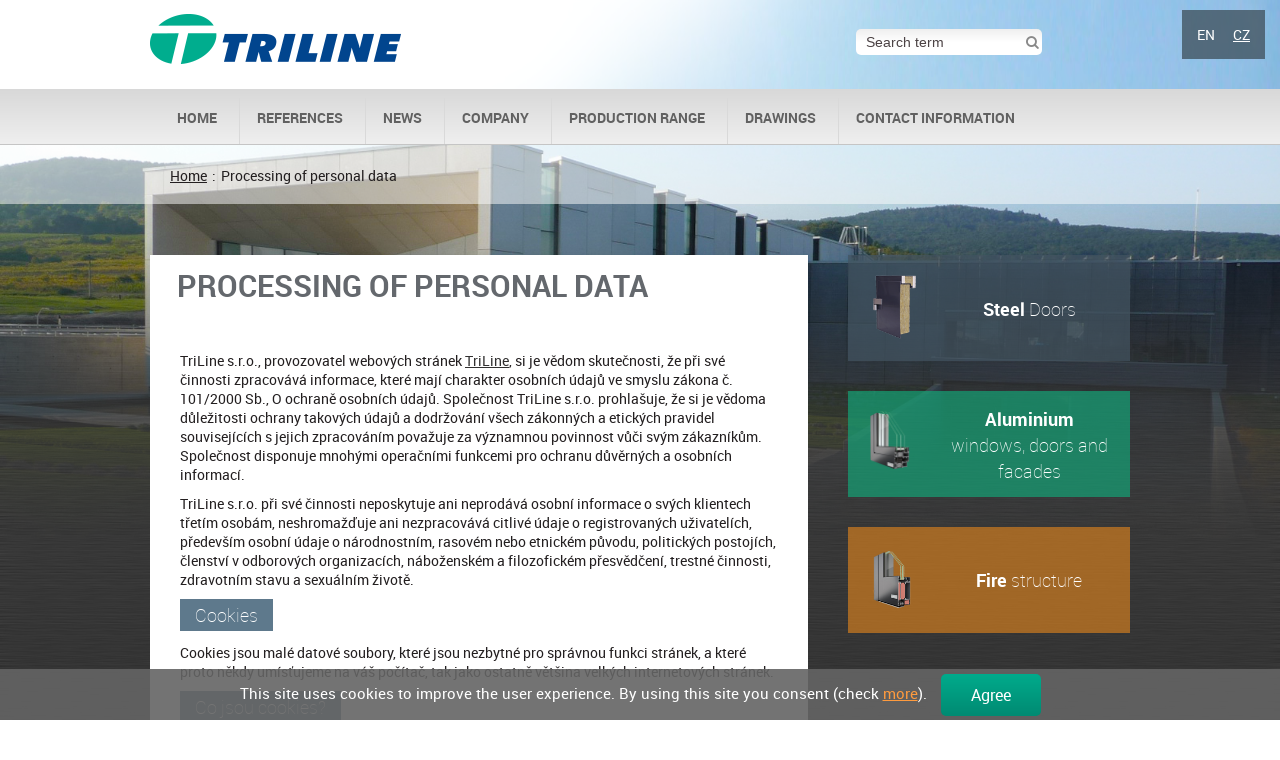

--- FILE ---
content_type: text/html; charset=UTF-8
request_url: https://www.triline-door.cz/en/precessing-of-personal-data
body_size: 5372
content:
<!DOCTYPE html>
<html lang="en" xmlns="http://www.w3.org/1999/xhtml" class="">
	<head>
		  <meta charset="utf-8">
		  <meta http-equiv="X-UA-Compatible" content="IE=edge">
		  <meta name="viewport" content="width=device-width, initial-scale=1.0, user-scalable=0, minimal-ui">
		<meta name="robots"                 content="index, follow" >
		<meta name="author"                 content="TriLine s.r.o." >
		<meta name="keywords"               content="steel doors, aluminum doors, windows, facades, fire design" >
		<meta name="description"            content="TriLine s.r.o. is a Czech manufacturer of steel doors, industrial doors, fire and smoke closures." >
		<title>Processing of personal data | TriLine</title>
<script>
window.i18n = window.i18n || {}; var i18npart = {"colorbox-close":"close","colorbox-next":"next","colorbox-previous":"previous","colorbox-xhrError":"An error has ocurred while loading content.","colorbox-imgError":"An error has ocurred while loading the image.","colorbox-current":"{current}\/{total}","colorbox-slideshowStart":"Start slideshow","colorbox-slideshowStop":"Stop slideshow"}; for (var w in i18npart) { window.i18n[w] = i18npart[w]; };
</script><script>var G = {"clPATH":"\/en\/"};</script><script>
window.i18n = window.i18n || {}; var i18npart = {"search-ajax-url":"search\/ajax","cookies-show-table":"show table","cookies-hide-table":"hide table"}; for (var w in i18npart) { window.i18n[w] = i18npart[w]; };
</script><meta name="viewport" content="width=device-width, initial-scale=1" ><link rel="stylesheet" type="text/css" href="/data/cache/pminify/1767938620-24595d562ab88d4784a32370cba71cbb002d853f.css" media="screen" />

<link rel="stylesheet" type="text/css" href="/data/cache/pminify/1767938620-1138f193eb65a0dd91a5c4bd34c32db79a5d78e6.css" media="all" />

<script type="text/javascript" src="/data/cache/pminify/1767938620-1dbc04152c281f148f09a771ab086e6fd46107e8.js"></script>


	</head>
	<body class="location_zpracovani_osobnich_udaju locale_en two-column"><script>
 (function(i,s,o,g,r,a,m){i['GoogleAnalyticsObject']=r;i[r]=i[r]||function(){
 (i[r].q=i[r].q||[]).push(arguments)},i[r].l=1*new Date();a=s.createElement(o),
 m=s.getElementsByTagName(o)[0];a.async=1;a.src=g;m.parentNode.insertBefore(a,m)
 })(window,document,'script','//www.google-analytics.com/analytics.js','ga');

 ga('create', 'UA-47367341-12', 'auto');
 ga('send', 'pageview');

</script><div class="viewport-bcg-cropper">
	<div id="main-article-header">
			<div class="logo-shine">
			<img src="/web/_images/logo-shine.png" alt="logo záře">
		</div>
		<div class="lang-switch">
						<span class="active">EN</span>
			<span class="more-lang">
				<a href="/" title="CS">CZ</a>			</span>
		</div>
		<nav id="primary-nav">
			<div class="nav-menu">
				<ul class="desktop-menu">
					<li><a href="/en/">Home</a></li>
					<li><a href="/en/references/">References</a></li>
					<li><a href="/en/news/">News</a></li>
					<li>
							<a href="/en/company">Company</a>
							<ul class="nav-submenu-holder">
							    <li><a href="/en/company/career">Career</a></li>
								<li><a href="/en/company/company-history">History</a></li>
								<li><a href="/en/company/corporate-mission">Vision</a></li>
								<li><a href="/en/company/grade-and-quality">Quality</a></li>
							</ul>
						</li><li>
							<a href="/en/production-range">Production range</a>
							<ul class="nav-submenu-holder">
								<li><a href="/en/production-range/kategory-steel-doors">Steel doors</a></li>
								<li><a href="/en/production-range/kategory-aluminium-doors-windows-and-facades">Aluminium doors, windows and facades</a></li>
								<li><a href="/en/production-range/fire-resistant-structure">Fire resistant structure</a></li>
							</ul>
						</li><li><a href="/en/drawings">Drawings</a></li><li><a href="/en/contact-information">Contact information</a></li>				</ul>
			</div>
			<div class="clear"></div>
		</nav>
					<div class="breadcrumb-holder">
				<div class="breadcrumb-content">
					<span class="breadcrumbs"><a class="breadcrumbs-home" href="/en/">Home</a><span class="breadcrumb-separator">:</span><span class="level0 first last">Processing of personal data</span></span>				</div>
			</div>
			</div>
	<div id="content-holder">
		<header id="header-main" class="js-header-main">
				<a href="/en/" title="TriLine Home" id="logo">
					<img src="/web/_images/logo-poskiq.png" alt="frame-header-logo TriLine" >
				</a>
			<div id="header-claim">				frame-header-claim			</div>				<div class="header-system">
									</div>
				<div class="header-contact">
				<table>
					<tr>
						<td>
															<div id="search-holder">
									<div class="top-search">
										<form action="/en/search" method="get">
											<input type="text" name="q" placeholder="Search term" value="" class="searchInput" autocomplete="off">
											<button type="submit" class="submit special-button"><i class="fa fa-search"></i></button>
											<ul id="whisper">
												<li>Žádné výsledky k zobrazení.</li>
											</ul>
										</form>
										<div class="clearing"></div>
									</div>
								</div>
													</td>
					</tr>
				</table>
			</div>
			<div class="clear"></div>
		</header>
		<div id="main-article">

				<div class="main-article-content">
		<div class="main-left-col">
							<h1>Processing of personal data</h1>						<div class="main-column">
																		<p>
		TriLine s.r.o., provozovatel webových stránek <a href="https://www.triline-door.cz/">TriLine</a>, si je vědom skutečnosti, že při své
		činnosti zpracovává informace, které mají charakter osobních údajů ve smyslu zákona č. 101/2000 Sb., O ochraně osobních údajů.
		Společnost TriLine s.r.o. prohlašuje, že si je vědoma důležitosti ochrany takových údajů a dodržování všech zákonných a
		etických pravidel souvisejících s jejich zpracováním považuje za významnou povinnost vůči svým zákazníkům. Společnost disponuje
		mnohými operačními funkcemi pro ochranu důvěrných a osobních informací.
	</p>

	<p>
		TriLine s.r.o. při své činnosti neposkytuje ani neprodává osobní informace o svých klientech třetím osobám,
		neshromažďuje ani nezpracovává citlivé údaje o registrovaných uživatelích, především osobní údaje o národnostním, rasovém nebo
		etnickém původu, politických postojích, členství v odborových organizacích, náboženském a filozofickém přesvědčení, trestné
		činnosti, zdravotním stavu a sexuálním životě.
	</p>

	<h2>Cookies</h2>

	<p>
		Cookies jsou malé datové soubory, které jsou nezbytné pro správnou funkci stránek, a které proto někdy umísťujeme na váš počítač,
		tak jako ostatně většina velkých internetových stránek.
	</p>

	<h2>Co jsou cookies?</h2>

	<p>
		Textové soubory, které&nbsp;internetové stránky ukládají na&nbsp;váš počítače nebo mobilní zařízení v&nbsp;okamžiku, kdy tyto stránky začnete
		využívat. Stránky si tak na určitou dobu zapamatují úkony, které jste na nich provedli, a&nbsp;preferencí (např.&nbsp;přihlašovací údaje,
		jazyka, velikost písma a&nbsp;jiné zobrazovací preference), takže tyto údaje pak nemusíte zadávat znovu a&nbsp;přeskakovat z&nbsp;jedné stránky
		na&nbsp;druhou.
	</p>

	<h2>Jak se cookies používají?</h2>

	<p>
		Tento web využívá cookies (<span class="js-cookies-table-toggle like-link">zobrazit tabulku</span>). Některé z nich nám pomáhají sledovat, které části webu jsou nejnavštěvovanější.
		K tomu používáme nástroj DoubleClick od Google. Pokud Vám nevadí sledování návštevnosti, ale nechcete být identifikováni, můžete
		<a href="http://www.google.com/ads/preferences">vypnout unikátní identifikaci prohlížeče</a> a povolit použití cookies na našem webu.
		Případně můžete níže na téže stránce nainstalovat opt-out rozšíření pro všechny weby (funkčnost tohoto řešení je plně v režii
		firmy Google).
	</p>
	<div class="cookies-table js-cookies-table">
		<table>
			<thead>
			<tr>
				<th>název</th>
				<th>vyprší</th>
				<th>zdroj</th>
				<th>účel</th>
			</tr>
			</thead>
			<tbody>
			<tr>
				<td>PHPSESSID</td>
				<td>uzavřením prohlížeče</td>
				<td>vlastní</td>
				<td>
					Slouží pro označení dat uživatele, která se uchovávají na serveru. Jedná se o informaci o přihlášeném
					uživateli, prokazování přítomnosti člověka (CAPTCHA). Neslouží ke sběru dat o uživateli a není blokována.
				</td>
			</tr>
			<tr>
				<td>eu_cookie_consent</td>
				<td>po 3 měsících</td>
				<td>vlastní</td>
				<td>
					Slouží k uložení rozhodnutí návštěvníka ohledně ukládání cookies. Neslouží ke sběru dat o uživateli a není blokována.
				</td>
			</tr>
						<tr>
				<td>NID</td>
				<td>po 1,5 letech</td>
				<td>třetí strana</td>
				<td>Slouží pro ověření odesílatele formuláře pomocí Google reCAPTCHA. Identifikuje konkrétního návštěvníka.</td>
			</tr>
			</tbody>
		</table>
	</div>

	<h4>Jak upravit využívání cookies</h4>

	<p>
		Využívání cookies lze upravit podle toho, jak potřebujete (např. je můžete vymazat). Podrobné informace uvádí stránky
		<a href="http://aboutcookies.org">aboutcookies.org</a>. Můžete vymazat všechny cookies, které jsou již na&nbsp;vašem počítači a&nbsp;
		většina prohlížečů také nabízí možnost zabránit tomu, aby byly cookies na váš počítač ukládány. Pokud však tuto možnost
		využijete, budete zřejmě muset manuálně upravovat některé preference při každé návštěvě daných stránek a&nbsp;nelze ani
		vyloučit omezení některých služeb a&nbsp;funkcí stránek.
	</p>

	<p id="stav">
		Další identifikující cookies lze na této stránce snadno povolit nebo zakázat pomocí následujících odkazů. Nyní jsou
		cookies <strong>povoleny</strong>.<br>
		<a href="?eu_cookie_consent=1">Povolit cookies</a> /
		<a href="?eu_cookie_consent=0">Zakázat cookies</a>.
	</p>
			</div>
		</div>
		<div class="main-right-col">
			<div class="submenu-responsive-spacer">
				<div class="submenu-holder-st submenuListItem">
					<p><a class="link-column" href="/en/production-range#steel-doors"><span class="bolder-title">Steel</span> Doors</a></p>
					<img src="/web/_images/box-holder-steel.png" alt="ocelové dveře">
					<div class="clear"></div>
					<div class="category">
						<ul>
							<li><a href="/en/production-range/steel-doors-non-fire-resistant-door">Non-fire resistant</a></li>
							<li><a href="/en/production-range/steel-doors-Fire">Fire</a></li>
						</ul>
					</div>
				</div>
				<div class="submenu-holder-nd submenuListItem en">
					<p><a class="link-column" href="/en/production-range#aluminium-doors-windows-facades"><span class="bolder-title">Aluminium</span> windows, doors and facades</a></p>
					<img src="/web/_images/box-holder-alumin.png" alt="hliníkové dveře">
					<div class="clear"></div>
					<div class="category">
						<ul>
							<li><a href="/en/production-range/aluminium-doors">Doors</a></li>
							<li><a href="/en/production-range/aluminium-windows">Windows</a></li>
							<li><a href="/en/production-range/aluminium-facades">Facades</a></li>
							<li><a href="/en/production-range/fire-resistant-doors-and-facades">Fire</a></li>
						</ul>
					</div>
				</div>
				<div class="submenu-holder-rd submenuListItem">
					<p><a class="link-column" href="/en/production-range#fire-structure"><span class="bolder-title">Fire</span> structure</a></p>
					<img src="/web/_images/box-holder-fire.png" alt="požární konstrukce">
					<div class="clear"></div>
					<div class="category">
						<ul>
							<li><a href="/en/production-range/steel-doors-fire">Steel</a></li>
							<li><a href="/en/production-range/fire-resistant-doors-and-facades">Aluminium</a></li>
						</ul>
					</div>
				</div>
			</div>
			
		</div>
		<div class="clear"></div>

		<img src="/web/_images/strap.png" alt="popruh" style="max-width: 100%;">

		<div class="online-order">
			<a href="/en/kontakt#kontaktni-formular">
				<span>Online request</span>
				<img src="/web/_images/online-order.png" alt="online poptávka">
			</a>
		</div>
	</div>
		</div>
		<footer id="main-footer" class="">
			<div class="footer-text">
				<p class="tcenter"><img src="/web/_images/footer-trilinelogo.png" alt="triline logo"></p>
				<ul class="footer-contact">
					<li><span class="bolder-adress">TriLine s.r.o.</span> Novinářská 1113/3 70900 Ostrava</li>
					<li><a href="tel:+420608959370" class="footer-tel">Tel.: +420 608 959 370</a></li>
					<li>E-mail: <a href="mailto:info@triline-door.cz" class="footer-email">info@triline-door.cz</a></li>
									</ul>
			</div>
			<table class="poski-paticka">
				<tbody>
					<tr>
						<td class="spolecnost">TriLine&nbsp;|&nbsp;2026</td>
						<td class="poski">
							<img src="http://cdn.poski.com/_logo/logo-poski.png" alt="Poski.com s.r.o.">
							<a class="not-newwindow" href="http://www.poski.com/" title="web created by Poski.com">Webpage</a> created <strong>Poski.com</strong>. <a class="not-newwindow" href="http://poski.com/webdesign-tvorba-www-stranek" title="Webpage creation from Poski.com">Webpage creation</a> individual.						</td>
					</tr>
				</tbody>
			</table>
			<div class="responziv-switcher">
				<a href="/?switchresponzive=1">Vypni mobilní zobrazení</a>			</div>
		</footer>
		<span class="scrollup js-scrollup">frame-scrollup</span>
			</div>
	<div class="main-footer-bcg"></div>
</div>

<div id="js-cookie-consent" class="js-cookie-consent cookie-consent">
    <span class="cookie-consent-text">
        This site uses cookies to improve the user experience. By using this site you consent (check        <a href="/en/precessing-of-personal-data" class="link-more">more</a>).
    </span>
    <a class="js-cookie-consent-set button-agree colored-button CookiesOK" href="/en/precessing-of-personal-data?eu_cookie_consent=1#stav">Agree</a>
    </div>
<script type="text/javascript">
    (function() {
        var setLinks = document.querySelectorAll('.js-cookie-consent-set');
        for (var i = 0; i < setLinks.length; i++) {
            setLinks[i].addEventListener('click', function(event) {
                var r = new XMLHttpRequest();
                r.open("GET", event.target.href, true);
                r.send();
                event.preventDefault();
                document.getElementById('js-cookie-consent').style.display = 'none';
            });
        }
    })();
</script>



	</body>
</html>

--- FILE ---
content_type: text/css
request_url: https://www.triline-door.cz/data/cache/pminify/1767938620-24595d562ab88d4784a32370cba71cbb002d853f.css
body_size: 164300
content:
#colorbox,#cboxOverlay,#cboxWrapper{position:absolute;top:0;left:0;z-index:9999;overflow:hidden}#cboxWrapper{max-width:none}#cboxOverlay{position:fixed;width:100%;height:100%}#cboxMiddleLeft,#cboxBottomLeft{clear:left}#cboxContent{position:relative}#cboxLoadedContent{overflow:auto;-webkit-overflow-scrolling:touch}#cboxTitle{margin:0}#cboxLoadingOverlay,#cboxLoadingGraphic{position:absolute;top:0;left:0;width:100%;height:100%}#cboxPrevious,#cboxNext,#cboxClose,#cboxSlideshow{cursor:pointer}.cboxPhoto{float:left;margin:auto;border:0;display:block;max-width:none;-ms-interpolation-mode:bicubic}.cboxIframe{width:100%;height:100%;display:block;border:0;padding:0;margin:0}#colorbox,#cboxContent,#cboxLoadedContent{box-sizing:content-box;-moz-box-sizing:content-box;-webkit-box-sizing:content-box}#cboxOverlay{background:url([data-uri]) repeat 0 0;opacity:.9;filter:alpha(opacity=90)}#colorbox button{box-shadow:none}#colorbox{outline:0}#cboxTopLeft{width:21px;height:21px;background:url([data-uri]) no-repeat -101px 0}#cboxTopRight{width:21px;height:21px;background:url([data-uri]) no-repeat -130px 0}#cboxBottomLeft{width:21px;height:21px;background:url([data-uri]) no-repeat -101px -29px}#cboxBottomRight{width:21px;height:21px;background:url([data-uri]) no-repeat -130px -29px}#cboxMiddleLeft{width:21px;background:url([data-uri]) left top repeat-y}#cboxMiddleRight{width:21px;background:url([data-uri]) right top repeat-y}#cboxTopCenter{height:21px;background:url([data-uri]) 0 0 repeat-x}#cboxBottomCenter{height:21px;background:url([data-uri]) 0 -29px repeat-x}#cboxContent{background:#fff;overflow:hidden}.cboxIframe{background:#fff}#cboxError{padding:50px;border:1px solid #ccc}#cboxLoadedContent{margin-bottom:28px}#cboxTitle{position:absolute;bottom:4px;left:0;text-align:center;width:100%;color:#949494}#cboxCurrent{position:absolute;bottom:4px;left:58px;color:#949494}#cboxLoadingOverlay{background:url([data-uri]) no-repeat center center}#cboxLoadingGraphic{background:url(../../../web/_images/colorbox/loading.gif) no-repeat center center}#cboxPrevious,#cboxNext,#cboxSlideshow,#cboxClose{border:0;padding:0;margin:0;overflow:visible;width:auto;background:none}#cboxPrevious:active,#cboxNext:active,#cboxSlideshow:active,#cboxClose:active{outline:0}#cboxSlideshow{position:absolute;bottom:4px;right:30px;color:#0092ef}#cboxPrevious{position:absolute;bottom:0;left:0;background:url([data-uri]) no-repeat -75px 0;width:25px;height:25px;text-indent:-9999px}#cboxPrevious:hover{background-position:-75px -25px}#cboxNext{position:absolute;bottom:0;left:27px;background:url([data-uri]) no-repeat -50px 0;width:25px;height:25px;text-indent:-9999px}#cboxNext:hover{background-position:-50px -25px}#cboxClose{position:absolute;bottom:0;right:0;background:url([data-uri]) no-repeat -25px 0;width:25px;height:25px;text-indent:-9999px}#cboxClose:hover{background-position:-25px -25px}.cboxIE #cboxTopLeft,.cboxIE #cboxTopCenter,.cboxIE #cboxTopRight,.cboxIE #cboxBottomLeft,.cboxIE #cboxBottomCenter,.cboxIE #cboxBottomRight,.cboxIE #cboxMiddleLeft,.cboxIE #cboxMiddleRight{filter:progid:DXImageTransform.Microsoft.gradient(startColorstr=#0FFFF,endColorstr=#0FFFF)}.bx-wrapper{position:relative;margin:0 auto 60px;padding:0;*zoom:1}.bx-wrapper img{max-width:100%;display:block}.bx-wrapper .bx-viewport{-moz-box-shadow:0 0 5px #ccc;-webkit-box-shadow:0 0 5px #ccc;box-shadow:0 0 5px #ccc;border:5px solid #fff;left:-5px;background:#fff;-webkit-transform:translatez(0);-moz-transform:translatez(0);-ms-transform:translatez(0);-o-transform:translatez(0);transform:translatez(0)}.bx-wrapper .bx-pager,.bx-wrapper .bx-controls-auto{position:absolute;bottom:350px;width:100%}.bx-wrapper .bx-loading{min-height:50px;background:url(../../../web/_images/bxslider/bx_loader.gif) center center no-repeat #fff;height:100%;width:100%;position:absolute;top:0;left:0;z-index:2000}.bx-wrapper .bx-pager{text-align:center;font-size:.85em;font-family:Arial;font-weight:bold;color:#666;padding-top:20px;z-index:1000;position:relative}.bx-wrapper .bx-pager .bx-pager-item,.bx-wrapper .bx-controls-auto .bx-controls-auto-item{display:inline-block;*zoom:1;*display:inline}.bx-wrapper .bx-pager.bx-default-pager a{background:#666;text-indent:-9999px;display:block;width:10px;height:10px;margin:0 5px;outline:0;-moz-border-radius:5px;-webkit-border-radius:5px;border-radius:5px}.bx-wrapper .bx-pager.bx-default-pager a:hover,.bx-wrapper .bx-pager.bx-default-pager a.active{background:#000}.bx-wrapper .bx-prev{left:10px;background:url([data-uri]) no-repeat 0 -32px}.bx-wrapper .bx-next{right:10px;background:url([data-uri]) no-repeat -43px -32px}.bx-wrapper .bx-prev:hover{background-position:0 0}.bx-wrapper .bx-next:hover{background-position:-43px 0}.bx-wrapper .bx-controls-direction a{position:absolute;top:50%;margin-top:-16px;outline:0;width:32px;height:32px;text-indent:-9999px;z-index:9999}.bx-wrapper .bx-controls-direction a.disabled{display:none}.bx-wrapper .bx-controls-auto{text-align:center}.bx-wrapper .bx-controls-auto .bx-start{display:block;text-indent:-9999px;width:10px;height:11px;outline:0;background:url([data-uri]) -86px -11px no-repeat;margin:0 3px}.bx-wrapper .bx-controls-auto .bx-start:hover,.bx-wrapper .bx-controls-auto .bx-start.active{background-position:-86px 0}.bx-wrapper .bx-controls-auto .bx-stop{display:block;text-indent:-9999px;width:9px;height:11px;outline:0;background:url([data-uri]) -86px -44px no-repeat;margin:0 3px}.bx-wrapper .bx-controls-auto .bx-stop:hover,.bx-wrapper .bx-controls-auto .bx-stop.active{background-position:-86px -33px}.bx-wrapper .bx-controls.bx-has-controls-auto.bx-has-pager .bx-pager{text-align:left;width:80%}.bx-wrapper .bx-controls.bx-has-controls-auto.bx-has-pager .bx-controls-auto{right:0;width:35px}.bx-wrapper .bx-caption{position:absolute;bottom:0;left:0;background:#666\9;background:rgba(80,80,80,.75);width:100%}.bx-wrapper .bx-caption span{color:#fff;font-family:Arial;display:block;font-size:.85em;padding:10px}@font-face{font-family:'roboto';src:url([data-uri]) format('woff');font-weight:normal;font-style:normal}@font-face{font-family:'roboto';src:url([data-uri]) format('woff');font-weight:bold;font-style:normal}@font-face{font-family:'roboto';src:url([data-uri]) format('woff');font-weight:normal;font-style:italic}@font-face{font-family:'roboto';src:url([data-uri]) format('woff');font-weight:bold;font-style:italic}@font-face{font-family:'roboto';src:url([data-uri]) format('woff');font-weight:300;font-style:normal}@font-face{font-family:'roboto';src:url([data-uri]) format('woff');font-weight:300;font-style:italic}@font-face{font-family:'roboto';src:url([data-uri]) format('woff');font-weight:100;font-style:normal}@font-face{font-family:'roboto';src:url([data-uri]) format('woff');font-weight:100;font-style:italic}.cookie-consent{position:fixed;bottom:0;left:0;width:80%;background:rgba(100,100,100,.9);z-index:1001;color:#FFF;font-size:110%;padding:.35% 10%;text-align:center}.cookie-consent .cookie-consent-text{display:inline-block;margin-right:10px}.cookie-consent .cookie-consent-text .link-more{text-decoration:underline;color:#FF9B3E}.cookie-consent .button-agree{text-decoration:none;font-weight:normal;vertical-align:middle;display:inline-block}.cookies-table{display:none}.cookies-table.visible{display:table}

--- FILE ---
content_type: text/css
request_url: https://www.triline-door.cz/data/cache/pminify/1767938620-1138f193eb65a0dd91a5c4bd34c32db79a5d78e6.css
body_size: 31723
content:
.before,.after{content:"";display:block;position:absolute;z-index:0}.box-background{background-image:url([data-uri]);background-image:-moz-linear-gradient(80deg,#f3f3f3 0,#f3f3f3 79.59%,#d5d5d5 100%);background-image:-o-linear-gradient(80deg,#f3f3f3 0,#f3f3f3 79.59%,#d5d5d5 100%);background-image:-webkit-linear-gradient(80deg,#f3f3f3 0,#f3f3f3 79.59%,#d5d5d5 100%);background-image:linear-gradient(10deg,#f3f3f3 0,#f3f3f3 79.59%,#d5d5d5 100%)}.submenu-background{background:#eee}.colored-button{color:#fff!important;background-image:url([data-uri]);background-image:-moz-linear-gradient(bottom,#cc5d19 0,#f3792d 100%);background-image:-o-linear-gradient(bottom,#cc5d19 0,#f3792d 100%);background-image:-webkit-linear-gradient(bottom,#cc5d19 0,#f3792d 100%);background-image:linear-gradient(bottom,#cc5d19 0,#f3792d 100%)}.colored-button:hover{background-image:url([data-uri]);background-image:-moz-linear-gradient(bottom,#9f4209 0,#f3792d 100%);background-image:-o-linear-gradient(bottom,#9f4209 0,#f3792d 100%);background-image:-webkit-linear-gradient(bottom,#9f4209 0,#f3792d 100%);background-image:linear-gradient(bottom,#9f4209 0,#f3792d 100%)}.border-gradient{background:transparent;background:-moz-linear-gradient(left,transparent 0,#5e798c 14%,#5e798c 89%,transparent 100%);background:-webkit-linear-gradient(left,transparent 0,#5e798c 14%,#5e798c 89%,transparent 100%);background:linear-gradient(to right,transparent 0,#5e798c 14%,#5e798c 89%,transparent 100%);filter:progid:DXImageTransform.Microsoft.gradient(startColorstr='transparent',endColorstr='transparent',GradientType=1)}body,div,dl,dt,dd,ul,ol,li,h1,h2,h3,h4,h5,h6,pre,form,fieldset,input,textarea,p,blockquote,th,td{margin:0;padding:0}table{border-spacing:0}fieldset,img,input,button,figure{border:0;outline:none;padding:0;margin:0;background:none}textarea{resize:none}address,caption,cite,code,dfn,em,strong,th,var{font-style:normal;font-weight:normal}ol,ul{list-style:none}caption,th{text-align:left}h1,h2,h3,h4,h5,h6{font-size:100%;font-weight:normal}q:before,q:after{content:''}a:active,*:focus{outline:none}abbr,acronym{border:0}@font-face{font-family:'FontAwesome';src:url(../../../web/_fonts/font-awesome/fonts/fontawesome-webfont.eot?v=4.2.0);src:url(../../../web/_fonts/font-awesome/fonts/fontawesome-webfont.eot?#iefix&v=4.2.0) format('embedded-opentype'),url(../../../web/_fonts/font-awesome/fonts/fontawesome-webfont.woff?v=4.2.0) format('woff'),url(../../../web/_fonts/font-awesome/fonts/fontawesome-webfont.ttf?v=4.2.0) format('truetype'),url(../../../web/_fonts/font-awesome/fonts/fontawesome-webfont.svg?v=4.2.0#fontawesomeregular) format('svg');font-weight:normal;font-style:normal}.fa{display:inline-block;font:normal normal normal 14px/1 FontAwesome;font-size:inherit;text-rendering:auto;-webkit-font-smoothing:antialiased;-moz-osx-font-smoothing:grayscale}.fa-lg{font-size:1.33333333em;line-height:.75em;vertical-align:-15%}.fa-2x{font-size:2em}.fa-3x{font-size:3em}.fa-4x{font-size:4em}.fa-5x{font-size:5em}.fa-fw{width:1.28571429em;text-align:center}.fa-ul{padding-left:0;margin-left:2.14285714em;list-style-type:none}.fa-ul>li{position:relative}.fa-li{position:absolute;left:-2.14285714em;width:2.14285714em;top:.14285714em;text-align:center}.fa-li.fa-lg{left:-1.85714286em}.fa-border{padding:.2em .25em .15em;border:solid .08em #eee;border-radius:.1em}.pull-right{float:right}.pull-left{float:left}.fa.pull-left{margin-right:.3em}.fa.pull-right{margin-left:.3em}.fa-spin{-webkit-animation:fa-spin 2s infinite linear;animation:fa-spin 2s infinite linear}@-webkit-keyframes fa-spin{0%{-webkit-transform:rotate(0deg);transform:rotate(0deg)}100%{-webkit-transform:rotate(359deg);transform:rotate(359deg)}}@keyframes fa-spin{0%{-webkit-transform:rotate(0deg);transform:rotate(0deg)}100%{-webkit-transform:rotate(359deg);transform:rotate(359deg)}}.fa-rotate-90{filter:progid:DXImageTransform.Microsoft.BasicImage(rotation=1);-webkit-transform:rotate(90deg);-ms-transform:rotate(90deg);transform:rotate(90deg)}.fa-rotate-180{filter:progid:DXImageTransform.Microsoft.BasicImage(rotation=2);-webkit-transform:rotate(180deg);-ms-transform:rotate(180deg);transform:rotate(180deg)}.fa-rotate-270{filter:progid:DXImageTransform.Microsoft.BasicImage(rotation=3);-webkit-transform:rotate(270deg);-ms-transform:rotate(270deg);transform:rotate(270deg)}.fa-flip-horizontal{filter:progid:DXImageTransform.Microsoft.BasicImage(rotation=0,mirror=1);-webkit-transform:scale(-1,1);-ms-transform:scale(-1,1);transform:scale(-1,1)}.fa-flip-vertical{filter:progid:DXImageTransform.Microsoft.BasicImage(rotation=2,mirror=1);-webkit-transform:scale(1,-1);-ms-transform:scale(1,-1);transform:scale(1,-1)}:root .fa-rotate-90,:root .fa-rotate-180,:root .fa-rotate-270,:root .fa-flip-horizontal,:root .fa-flip-vertical{filter:none}.fa-stack{position:relative;display:inline-block;width:2em;height:2em;line-height:2em;vertical-align:middle}.fa-stack-1x,.fa-stack-2x{position:absolute;left:0;width:100%;text-align:center}.fa-stack-1x{line-height:inherit}.fa-stack-2x{font-size:2em}.fa-inverse{color:#fff}.fa-glass:before{content:"\f000"}.fa-music:before{content:"\f001"}.fa-search:before{content:"\f002"}.fa-envelope-o:before{content:"\f003"}.fa-heart:before{content:"\f004"}.fa-star:before{content:"\f005"}.fa-star-o:before{content:"\f006"}.fa-user:before{content:"\f007"}.fa-film:before{content:"\f008"}.fa-th-large:before{content:"\f009"}.fa-th:before{content:"\f00a"}.fa-th-list:before{content:"\f00b"}.fa-check:before{content:"\f00c"}.fa-remove:before,.fa-close:before,.fa-times:before{content:"\f00d"}.fa-search-plus:before{content:"\f00e"}.fa-search-minus:before{content:"\f010"}.fa-power-off:before{content:"\f011"}.fa-signal:before{content:"\f012"}.fa-gear:before,.fa-cog:before{content:"\f013"}.fa-trash-o:before{content:"\f014"}.fa-home:before{content:"\f015"}.fa-file-o:before{content:"\f016"}.fa-clock-o:before{content:"\f017"}.fa-road:before{content:"\f018"}.fa-download:before{content:"\f019"}.fa-arrow-circle-o-down:before{content:"\f01a"}.fa-arrow-circle-o-up:before{content:"\f01b"}.fa-inbox:before{content:"\f01c"}.fa-play-circle-o:before{content:"\f01d"}.fa-rotate-right:before,.fa-repeat:before{content:"\f01e"}.fa-refresh:before{content:"\f021"}.fa-list-alt:before{content:"\f022"}.fa-lock:before{content:"\f023"}.fa-flag:before{content:"\f024"}.fa-headphones:before{content:"\f025"}.fa-volume-off:before{content:"\f026"}.fa-volume-down:before{content:"\f027"}.fa-volume-up:before{content:"\f028"}.fa-qrcode:before{content:"\f029"}.fa-barcode:before{content:"\f02a"}.fa-tag:before{content:"\f02b"}.fa-tags:before{content:"\f02c"}.fa-book:before{content:"\f02d"}.fa-bookmark:before{content:"\f02e"}.fa-print:before{content:"\f02f"}.fa-camera:before{content:"\f030"}.fa-font:before{content:"\f031"}.fa-bold:before{content:"\f032"}.fa-italic:before{content:"\f033"}.fa-text-height:before{content:"\f034"}.fa-text-width:before{content:"\f035"}.fa-align-left:before{content:"\f036"}.fa-align-center:before{content:"\f037"}.fa-align-right:before{content:"\f038"}.fa-align-justify:before{content:"\f039"}.fa-list:before{content:"\f03a"}.fa-dedent:before,.fa-outdent:before{content:"\f03b"}.fa-indent:before{content:"\f03c"}.fa-video-camera:before{content:"\f03d"}.fa-photo:before,.fa-image:before,.fa-picture-o:before{content:"\f03e"}.fa-pencil:before{content:"\f040"}.fa-map-marker:before{content:"\f041"}.fa-adjust:before{content:"\f042"}.fa-tint:before{content:"\f043"}.fa-edit:before,.fa-pencil-square-o:before{content:"\f044"}.fa-share-square-o:before{content:"\f045"}.fa-check-square-o:before{content:"\f046"}.fa-arrows:before{content:"\f047"}.fa-step-backward:before{content:"\f048"}.fa-fast-backward:before{content:"\f049"}.fa-backward:before{content:"\f04a"}.fa-play:before{content:"\f04b"}.fa-pause:before{content:"\f04c"}.fa-stop:before{content:"\f04d"}.fa-forward:before{content:"\f04e"}.fa-fast-forward:before{content:"\f050"}.fa-step-forward:before{content:"\f051"}.fa-eject:before{content:"\f052"}.fa-chevron-left:before{content:"\f053"}.fa-chevron-right:before{content:"\f054"}.fa-plus-circle:before{content:"\f055"}.fa-minus-circle:before{content:"\f056"}.fa-times-circle:before{content:"\f057"}.fa-check-circle:before{content:"\f058"}.fa-question-circle:before{content:"\f059"}.fa-info-circle:before{content:"\f05a"}.fa-crosshairs:before{content:"\f05b"}.fa-times-circle-o:before{content:"\f05c"}.fa-check-circle-o:before{content:"\f05d"}.fa-ban:before{content:"\f05e"}.fa-arrow-left:before{content:"\f060"}.fa-arrow-right:before{content:"\f061"}.fa-arrow-up:before{content:"\f062"}.fa-arrow-down:before{content:"\f063"}.fa-mail-forward:before,.fa-share:before{content:"\f064"}.fa-expand:before{content:"\f065"}.fa-compress:before{content:"\f066"}.fa-plus:before{content:"\f067"}.fa-minus:before{content:"\f068"}.fa-asterisk:before{content:"\f069"}.fa-exclamation-circle:before{content:"\f06a"}.fa-gift:before{content:"\f06b"}.fa-leaf:before{content:"\f06c"}.fa-fire:before{content:"\f06d"}.fa-eye:before{content:"\f06e"}.fa-eye-slash:before{content:"\f070"}.fa-warning:before,.fa-exclamation-triangle:before{content:"\f071"}.fa-plane:before{content:"\f072"}.fa-calendar:before{content:"\f073"}.fa-random:before{content:"\f074"}.fa-comment:before{content:"\f075"}.fa-magnet:before{content:"\f076"}.fa-chevron-up:before{content:"\f077"}.fa-chevron-down:before{content:"\f078"}.fa-retweet:before{content:"\f079"}.fa-shopping-cart:before{content:"\f07a"}.fa-folder:before{content:"\f07b"}.fa-folder-open:before{content:"\f07c"}.fa-arrows-v:before{content:"\f07d"}.fa-arrows-h:before{content:"\f07e"}.fa-bar-chart-o:before,.fa-bar-chart:before{content:"\f080"}.fa-twitter-square:before{content:"\f081"}.fa-facebook-square:before{content:"\f082"}.fa-camera-retro:before{content:"\f083"}.fa-key:before{content:"\f084"}.fa-gears:before,.fa-cogs:before{content:"\f085"}.fa-comments:before{content:"\f086"}.fa-thumbs-o-up:before{content:"\f087"}.fa-thumbs-o-down:before{content:"\f088"}.fa-star-half:before{content:"\f089"}.fa-heart-o:before{content:"\f08a"}.fa-sign-out:before{content:"\f08b"}.fa-linkedin-square:before{content:"\f08c"}.fa-thumb-tack:before{content:"\f08d"}.fa-external-link:before{content:"\f08e"}.fa-sign-in:before{content:"\f090"}.fa-trophy:before{content:"\f091"}.fa-github-square:before{content:"\f092"}.fa-upload:before{content:"\f093"}.fa-lemon-o:before{content:"\f094"}.fa-phone:before{content:"\f095"}.fa-square-o:before{content:"\f096"}.fa-bookmark-o:before{content:"\f097"}.fa-phone-square:before{content:"\f098"}.fa-twitter:before{content:"\f099"}.fa-facebook:before{content:"\f09a"}.fa-github:before{content:"\f09b"}.fa-unlock:before{content:"\f09c"}.fa-credit-card:before{content:"\f09d"}.fa-rss:before{content:"\f09e"}.fa-hdd-o:before{content:"\f0a0"}.fa-bullhorn:before{content:"\f0a1"}.fa-bell:before{content:"\f0f3"}.fa-certificate:before{content:"\f0a3"}.fa-hand-o-right:before{content:"\f0a4"}.fa-hand-o-left:before{content:"\f0a5"}.fa-hand-o-up:before{content:"\f0a6"}.fa-hand-o-down:before{content:"\f0a7"}.fa-arrow-circle-left:before{content:"\f0a8"}.fa-arrow-circle-right:before{content:"\f0a9"}.fa-arrow-circle-up:before{content:"\f0aa"}.fa-arrow-circle-down:before{content:"\f0ab"}.fa-globe:before{content:"\f0ac"}.fa-wrench:before{content:"\f0ad"}.fa-tasks:before{content:"\f0ae"}.fa-filter:before{content:"\f0b0"}.fa-briefcase:before{content:"\f0b1"}.fa-arrows-alt:before{content:"\f0b2"}.fa-group:before,.fa-users:before{content:"\f0c0"}.fa-chain:before,.fa-link:before{content:"\f0c1"}.fa-cloud:before{content:"\f0c2"}.fa-flask:before{content:"\f0c3"}.fa-cut:before,.fa-scissors:before{content:"\f0c4"}.fa-copy:before,.fa-files-o:before{content:"\f0c5"}.fa-paperclip:before{content:"\f0c6"}.fa-save:before,.fa-floppy-o:before{content:"\f0c7"}.fa-square:before{content:"\f0c8"}.fa-navicon:before,.fa-reorder:before,.fa-bars:before{content:"\f0c9"}.fa-list-ul:before{content:"\f0ca"}.fa-list-ol:before{content:"\f0cb"}.fa-strikethrough:before{content:"\f0cc"}.fa-underline:before{content:"\f0cd"}.fa-table:before{content:"\f0ce"}.fa-magic:before{content:"\f0d0"}.fa-truck:before{content:"\f0d1"}.fa-pinterest:before{content:"\f0d2"}.fa-pinterest-square:before{content:"\f0d3"}.fa-google-plus-square:before{content:"\f0d4"}.fa-google-plus:before{content:"\f0d5"}.fa-money:before{content:"\f0d6"}.fa-caret-down:before{content:"\f0d7"}.fa-caret-up:before{content:"\f0d8"}.fa-caret-left:before{content:"\f0d9"}.fa-caret-right:before{content:"\f0da"}.fa-columns:before{content:"\f0db"}.fa-unsorted:before,.fa-sort:before{content:"\f0dc"}.fa-sort-down:before,.fa-sort-desc:before{content:"\f0dd"}.fa-sort-up:before,.fa-sort-asc:before{content:"\f0de"}.fa-envelope:before{content:"\f0e0"}.fa-linkedin:before{content:"\f0e1"}.fa-rotate-left:before,.fa-undo:before{content:"\f0e2"}.fa-legal:before,.fa-gavel:before{content:"\f0e3"}.fa-dashboard:before,.fa-tachometer:before{content:"\f0e4"}.fa-comment-o:before{content:"\f0e5"}.fa-comments-o:before{content:"\f0e6"}.fa-flash:before,.fa-bolt:before{content:"\f0e7"}.fa-sitemap:before{content:"\f0e8"}.fa-umbrella:before{content:"\f0e9"}.fa-paste:before,.fa-clipboard:before{content:"\f0ea"}.fa-lightbulb-o:before{content:"\f0eb"}.fa-exchange:before{content:"\f0ec"}.fa-cloud-download:before{content:"\f0ed"}.fa-cloud-upload:before{content:"\f0ee"}.fa-user-md:before{content:"\f0f0"}.fa-stethoscope:before{content:"\f0f1"}.fa-suitcase:before{content:"\f0f2"}.fa-bell-o:before{content:"\f0a2"}.fa-coffee:before{content:"\f0f4"}.fa-cutlery:before{content:"\f0f5"}.fa-file-text-o:before{content:"\f0f6"}.fa-building-o:before{content:"\f0f7"}.fa-hospital-o:before{content:"\f0f8"}.fa-ambulance:before{content:"\f0f9"}.fa-medkit:before{content:"\f0fa"}.fa-fighter-jet:before{content:"\f0fb"}.fa-beer:before{content:"\f0fc"}.fa-h-square:before{content:"\f0fd"}.fa-plus-square:before{content:"\f0fe"}.fa-angle-double-left:before{content:"\f100"}.fa-angle-double-right:before{content:"\f101"}.fa-angle-double-up:before{content:"\f102"}.fa-angle-double-down:before{content:"\f103"}.fa-angle-left:before{content:"\f104"}.fa-angle-right:before{content:"\f105"}.fa-angle-up:before{content:"\f106"}.fa-angle-down:before{content:"\f107"}.fa-desktop:before{content:"\f108"}.fa-laptop:before{content:"\f109"}.fa-tablet:before{content:"\f10a"}.fa-mobile-phone:before,.fa-mobile:before{content:"\f10b"}.fa-circle-o:before{content:"\f10c"}.fa-quote-left:before{content:"\f10d"}.fa-quote-right:before{content:"\f10e"}.fa-spinner:before{content:"\f110"}.fa-circle:before{content:"\f111"}.fa-mail-reply:before,.fa-reply:before{content:"\f112"}.fa-github-alt:before{content:"\f113"}.fa-folder-o:before{content:"\f114"}.fa-folder-open-o:before{content:"\f115"}.fa-smile-o:before{content:"\f118"}.fa-frown-o:before{content:"\f119"}.fa-meh-o:before{content:"\f11a"}.fa-gamepad:before{content:"\f11b"}.fa-keyboard-o:before{content:"\f11c"}.fa-flag-o:before{content:"\f11d"}.fa-flag-checkered:before{content:"\f11e"}.fa-terminal:before{content:"\f120"}.fa-code:before{content:"\f121"}.fa-mail-reply-all:before,.fa-reply-all:before{content:"\f122"}.fa-star-half-empty:before,.fa-star-half-full:before,.fa-star-half-o:before{content:"\f123"}.fa-location-arrow:before{content:"\f124"}.fa-crop:before{content:"\f125"}.fa-code-fork:before{content:"\f126"}.fa-unlink:before,.fa-chain-broken:before{content:"\f127"}.fa-question:before{content:"\f128"}.fa-info:before{content:"\f129"}.fa-exclamation:before{content:"\f12a"}.fa-superscript:before{content:"\f12b"}.fa-subscript:before{content:"\f12c"}.fa-eraser:before{content:"\f12d"}.fa-puzzle-piece:before{content:"\f12e"}.fa-microphone:before{content:"\f130"}.fa-microphone-slash:before{content:"\f131"}.fa-shield:before{content:"\f132"}.fa-calendar-o:before{content:"\f133"}.fa-fire-extinguisher:before{content:"\f134"}.fa-rocket:before{content:"\f135"}.fa-maxcdn:before{content:"\f136"}.fa-chevron-circle-left:before{content:"\f137"}.fa-chevron-circle-right:before{content:"\f138"}.fa-chevron-circle-up:before{content:"\f139"}.fa-chevron-circle-down:before{content:"\f13a"}.fa-html5:before{content:"\f13b"}.fa-css3:before{content:"\f13c"}.fa-anchor:before{content:"\f13d"}.fa-unlock-alt:before{content:"\f13e"}.fa-bullseye:before{content:"\f140"}.fa-ellipsis-h:before{content:"\f141"}.fa-ellipsis-v:before{content:"\f142"}.fa-rss-square:before{content:"\f143"}.fa-play-circle:before{content:"\f144"}.fa-ticket:before{content:"\f145"}.fa-minus-square:before{content:"\f146"}.fa-minus-square-o:before{content:"\f147"}.fa-level-up:before{content:"\f148"}.fa-level-down:before{content:"\f149"}.fa-check-square:before{content:"\f14a"}.fa-pencil-square:before{content:"\f14b"}.fa-external-link-square:before{content:"\f14c"}.fa-share-square:before{content:"\f14d"}.fa-compass:before{content:"\f14e"}.fa-toggle-down:before,.fa-caret-square-o-down:before{content:"\f150"}.fa-toggle-up:before,.fa-caret-square-o-up:before{content:"\f151"}.fa-toggle-right:before,.fa-caret-square-o-right:before{content:"\f152"}.fa-euro:before,.fa-eur:before{content:"\f153"}.fa-gbp:before{content:"\f154"}.fa-dollar:before,.fa-usd:before{content:"\f155"}.fa-rupee:before,.fa-inr:before{content:"\f156"}.fa-cny:before,.fa-rmb:before,.fa-yen:before,.fa-jpy:before{content:"\f157"}.fa-ruble:before,.fa-rouble:before,.fa-rub:before{content:"\f158"}.fa-won:before,.fa-krw:before{content:"\f159"}.fa-bitcoin:before,.fa-btc:before{content:"\f15a"}.fa-file:before{content:"\f15b"}.fa-file-text:before{content:"\f15c"}.fa-sort-alpha-asc:before{content:"\f15d"}.fa-sort-alpha-desc:before{content:"\f15e"}.fa-sort-amount-asc:before{content:"\f160"}.fa-sort-amount-desc:before{content:"\f161"}.fa-sort-numeric-asc:before{content:"\f162"}.fa-sort-numeric-desc:before{content:"\f163"}.fa-thumbs-up:before{content:"\f164"}.fa-thumbs-down:before{content:"\f165"}.fa-youtube-square:before{content:"\f166"}.fa-youtube:before{content:"\f167"}.fa-xing:before{content:"\f168"}.fa-xing-square:before{content:"\f169"}.fa-youtube-play:before{content:"\f16a"}.fa-dropbox:before{content:"\f16b"}.fa-stack-overflow:before{content:"\f16c"}.fa-instagram:before{content:"\f16d"}.fa-flickr:before{content:"\f16e"}.fa-adn:before{content:"\f170"}.fa-bitbucket:before{content:"\f171"}.fa-bitbucket-square:before{content:"\f172"}.fa-tumblr:before{content:"\f173"}.fa-tumblr-square:before{content:"\f174"}.fa-long-arrow-down:before{content:"\f175"}.fa-long-arrow-up:before{content:"\f176"}.fa-long-arrow-left:before{content:"\f177"}.fa-long-arrow-right:before{content:"\f178"}.fa-apple:before{content:"\f179"}.fa-windows:before{content:"\f17a"}.fa-android:before{content:"\f17b"}.fa-linux:before{content:"\f17c"}.fa-dribbble:before{content:"\f17d"}.fa-skype:before{content:"\f17e"}.fa-foursquare:before{content:"\f180"}.fa-trello:before{content:"\f181"}.fa-female:before{content:"\f182"}.fa-male:before{content:"\f183"}.fa-gittip:before{content:"\f184"}.fa-sun-o:before{content:"\f185"}.fa-moon-o:before{content:"\f186"}.fa-archive:before{content:"\f187"}.fa-bug:before{content:"\f188"}.fa-vk:before{content:"\f189"}.fa-weibo:before{content:"\f18a"}.fa-renren:before{content:"\f18b"}.fa-pagelines:before{content:"\f18c"}.fa-stack-exchange:before{content:"\f18d"}.fa-arrow-circle-o-right:before{content:"\f18e"}.fa-arrow-circle-o-left:before{content:"\f190"}.fa-toggle-left:before,.fa-caret-square-o-left:before{content:"\f191"}.fa-dot-circle-o:before{content:"\f192"}.fa-wheelchair:before{content:"\f193"}.fa-vimeo-square:before{content:"\f194"}.fa-turkish-lira:before,.fa-try:before{content:"\f195"}.fa-plus-square-o:before{content:"\f196"}.fa-space-shuttle:before{content:"\f197"}.fa-slack:before{content:"\f198"}.fa-envelope-square:before{content:"\f199"}.fa-wordpress:before{content:"\f19a"}.fa-openid:before{content:"\f19b"}.fa-institution:before,.fa-bank:before,.fa-university:before{content:"\f19c"}.fa-mortar-board:before,.fa-graduation-cap:before{content:"\f19d"}.fa-yahoo:before{content:"\f19e"}.fa-google:before{content:"\f1a0"}.fa-reddit:before{content:"\f1a1"}.fa-reddit-square:before{content:"\f1a2"}.fa-stumbleupon-circle:before{content:"\f1a3"}.fa-stumbleupon:before{content:"\f1a4"}.fa-delicious:before{content:"\f1a5"}.fa-digg:before{content:"\f1a6"}.fa-pied-piper:before{content:"\f1a7"}.fa-pied-piper-alt:before{content:"\f1a8"}.fa-drupal:before{content:"\f1a9"}.fa-joomla:before{content:"\f1aa"}.fa-language:before{content:"\f1ab"}.fa-fax:before{content:"\f1ac"}.fa-building:before{content:"\f1ad"}.fa-child:before{content:"\f1ae"}.fa-paw:before{content:"\f1b0"}.fa-spoon:before{content:"\f1b1"}.fa-cube:before{content:"\f1b2"}.fa-cubes:before{content:"\f1b3"}.fa-behance:before{content:"\f1b4"}.fa-behance-square:before{content:"\f1b5"}.fa-steam:before{content:"\f1b6"}.fa-steam-square:before{content:"\f1b7"}.fa-recycle:before{content:"\f1b8"}.fa-automobile:before,.fa-car:before{content:"\f1b9"}.fa-cab:before,.fa-taxi:before{content:"\f1ba"}.fa-tree:before{content:"\f1bb"}.fa-spotify:before{content:"\f1bc"}.fa-deviantart:before{content:"\f1bd"}.fa-soundcloud:before{content:"\f1be"}.fa-database:before{content:"\f1c0"}.fa-file-pdf-o:before{content:"\f1c1"}.fa-file-word-o:before{content:"\f1c2"}.fa-file-excel-o:before{content:"\f1c3"}.fa-file-powerpoint-o:before{content:"\f1c4"}.fa-file-photo-o:before,.fa-file-picture-o:before,.fa-file-image-o:before{content:"\f1c5"}.fa-file-zip-o:before,.fa-file-archive-o:before{content:"\f1c6"}.fa-file-sound-o:before,.fa-file-audio-o:before{content:"\f1c7"}.fa-file-movie-o:before,.fa-file-video-o:before{content:"\f1c8"}.fa-file-code-o:before{content:"\f1c9"}.fa-vine:before{content:"\f1ca"}.fa-codepen:before{content:"\f1cb"}.fa-jsfiddle:before{content:"\f1cc"}.fa-life-bouy:before,.fa-life-buoy:before,.fa-life-saver:before,.fa-support:before,.fa-life-ring:before{content:"\f1cd"}.fa-circle-o-notch:before{content:"\f1ce"}.fa-ra:before,.fa-rebel:before{content:"\f1d0"}.fa-ge:before,.fa-empire:before{content:"\f1d1"}.fa-git-square:before{content:"\f1d2"}.fa-git:before{content:"\f1d3"}.fa-hacker-news:before{content:"\f1d4"}.fa-tencent-weibo:before{content:"\f1d5"}.fa-qq:before{content:"\f1d6"}.fa-wechat:before,.fa-weixin:before{content:"\f1d7"}.fa-send:before,.fa-paper-plane:before{content:"\f1d8"}.fa-send-o:before,.fa-paper-plane-o:before{content:"\f1d9"}.fa-history:before{content:"\f1da"}.fa-circle-thin:before{content:"\f1db"}.fa-header:before{content:"\f1dc"}.fa-paragraph:before{content:"\f1dd"}.fa-sliders:before{content:"\f1de"}.fa-share-alt:before{content:"\f1e0"}.fa-share-alt-square:before{content:"\f1e1"}.fa-bomb:before{content:"\f1e2"}.fa-soccer-ball-o:before,.fa-futbol-o:before{content:"\f1e3"}.fa-tty:before{content:"\f1e4"}.fa-binoculars:before{content:"\f1e5"}.fa-plug:before{content:"\f1e6"}.fa-slideshare:before{content:"\f1e7"}.fa-twitch:before{content:"\f1e8"}.fa-yelp:before{content:"\f1e9"}.fa-newspaper-o:before{content:"\f1ea"}.fa-wifi:before{content:"\f1eb"}.fa-calculator:before{content:"\f1ec"}.fa-paypal:before{content:"\f1ed"}.fa-google-wallet:before{content:"\f1ee"}.fa-cc-visa:before{content:"\f1f0"}.fa-cc-mastercard:before{content:"\f1f1"}.fa-cc-discover:before{content:"\f1f2"}.fa-cc-amex:before{content:"\f1f3"}.fa-cc-paypal:before{content:"\f1f4"}.fa-cc-stripe:before{content:"\f1f5"}.fa-bell-slash:before{content:"\f1f6"}.fa-bell-slash-o:before{content:"\f1f7"}.fa-trash:before{content:"\f1f8"}.fa-copyright:before{content:"\f1f9"}.fa-at:before{content:"\f1fa"}.fa-eyedropper:before{content:"\f1fb"}.fa-paint-brush:before{content:"\f1fc"}.fa-birthday-cake:before{content:"\f1fd"}.fa-area-chart:before{content:"\f1fe"}.fa-pie-chart:before{content:"\f200"}.fa-line-chart:before{content:"\f201"}.fa-lastfm:before{content:"\f202"}.fa-lastfm-square:before{content:"\f203"}.fa-toggle-off:before{content:"\f204"}.fa-toggle-on:before{content:"\f205"}.fa-bicycle:before{content:"\f206"}.fa-bus:before{content:"\f207"}.fa-ioxhost:before{content:"\f208"}.fa-angellist:before{content:"\f209"}.fa-cc:before{content:"\f20a"}.fa-shekel:before,.fa-sheqel:before,.fa-ils:before{content:"\f20b"}.fa-meanpath:before{content:"\f20c"}html{position:relative;width:100%;height:100%}body{background-image:url(../../../web/_images/bcg_body.jpg);background-attachment:fixed;background-position:top center;background-size:cover;-webkit-background-size:cover;font-family:'roboto',Arial,Helvetica,sans-serif;font-weight:normal;font-size:14px;color:#231f20;position:relative;min-height:100%;width:100%;min-width:1020px}body.location_news_getList,body.location_news_getDetail{background-image:url(../../../web/_images/bcg_body-news.jpg)}body.location_news_getList .viewport-bcg-cropper:before,body.location_news_getDetail .viewport-bcg-cropper:before{content:none}body.fo09x0amz7ebq37j_page{background-image:url(../../../web/_images/bcg_body-vykresy.jpg)}body.fo09x0amz7ebq37j_page .viewport-bcg-cropper:before{content:none}body.fo09x0amz7ebq37j_page .main-left-col{border:1px solid #ccc;background:#fff}body.fo09x0amz7ebq37j_page .breadcrumb-holder{background:rgba(255,255,255,.7)}body.fo09x0amz7ebq37j_page .online-order p{color:#02ab8c;text-shadow:0 0 2px #919191}body.axls7emclgl4gidh_page,body.k0tv5bk54wvkcbw3_page,body.wmo3eyw49dye9532_page,body.yrhq7ou43l5h150z_page,body.zmu47lya7yfxpewy_page,body.n22c4o1j8yqgnelf_page,body.ici2wj18mabmesx9_page{background-image:url(../../../web/_images/bcg_body-ocelove-dvere.jpg)}body.axls7emclgl4gidh_page .viewport-bcg-cropper:before,body.k0tv5bk54wvkcbw3_page .viewport-bcg-cropper:before,body.wmo3eyw49dye9532_page .viewport-bcg-cropper:before,body.yrhq7ou43l5h150z_page .viewport-bcg-cropper:before,body.zmu47lya7yfxpewy_page .viewport-bcg-cropper:before,body.n22c4o1j8yqgnelf_page .viewport-bcg-cropper:before,body.ici2wj18mabmesx9_page .viewport-bcg-cropper:before{content:none}body.zqiy69oa0oznvgjj_page,body.xnxi6u6bsxj43mea_page,body.usxcduxg8cs64z08_page,body.yhov1f8cnkj2jb54_page{background-image:url(../../../web/_images/bcg_body-hlinikova-okna.jpg)}body.zqiy69oa0oznvgjj_page .viewport-bcg-cropper:before,body.xnxi6u6bsxj43mea_page .viewport-bcg-cropper:before,body.usxcduxg8cs64z08_page .viewport-bcg-cropper:before,body.yhov1f8cnkj2jb54_page .viewport-bcg-cropper:before{content:none}body.kaea6t30tx48qoaq_page,body.gq9oww8umv7pqbzg_page{background-image:url(../../../web/_images/bcg_body-pozarni-dvere.jpg)}body.kaea6t30tx48qoaq_page .viewport-bcg-cropper:before,body.gq9oww8umv7pqbzg_page .viewport-bcg-cropper:before{content:none}body.zhhau9eot1l7g3jz_page{background-image:url(../../../web/_images/bcg_body-kontakt.jpg)}body.zhhau9eot1l7g3jz_page .viewport-bcg-cropper:before{content:none}body.zhhau9eot1l7g3jz_page .online-order{display:none}body.wtebhbwclwvkv3xi_page,body.gwawoda1bzi24c7f_page,body.ef5pybdydlpk6gwo_page,body.p6ulji0x8bp2vvv9_page{background-image:url(../../../web/_images/bcg_body-fasady.jpg)}body.wtebhbwclwvkv3xi_page .viewport-bcg-cropper:before,body.gwawoda1bzi24c7f_page .viewport-bcg-cropper:before,body.ef5pybdydlpk6gwo_page .viewport-bcg-cropper:before,body.p6ulji0x8bp2vvv9_page .viewport-bcg-cropper:before{content:none}body.uxjztw8zb40kbbz4_page,body.czw25o18jo7fnp74_page,body.wb5filxzfmrzh1p8_page,body.gyb637dk1p11q6qg_page{background-image:url(../../../web/_images/bcg_body-firma.jpg)}body.uxjztw8zb40kbbz4_page .viewport-bcg-cropper:before,body.czw25o18jo7fnp74_page .viewport-bcg-cropper:before,body.wb5filxzfmrzh1p8_page .viewport-bcg-cropper:before,body.gyb637dk1p11q6qg_page .viewport-bcg-cropper:before{content:none}body.uxjztw8zb40kbbz4_page .online-order p,body.czw25o18jo7fnp74_page .online-order p,body.wb5filxzfmrzh1p8_page .online-order p,body.gyb637dk1p11q6qg_page .online-order p{color:#02ab8c;text-shadow:0 0 2px #919191}.viewport-bcg-cropper{position:relative;padding:0;overflow:hidden;min-height:100%}.viewport-bcg-cropper:before{display:block;position:absolute;z-index:0;top:0;left:0;height:100%;width:100%;margin-left:0;content:"";text-align:center;background:url(../../../web/_images/bcg_image_subpage.png) no-repeat;background-size:contain;z-index:-1}.lang-switch{position:absolute;z-index:9999;top:10px;right:15px;background-color:rgba(67,85,98,.8);color:white;padding:15px}.lang-switch a{color:white!important;margin-left:15px}h1{color:#64686d;font-size:30px;font-weight:600;margin:0;padding:23px 0 16px 0;text-transform:uppercase}h2{margin:0 0 12px 0;padding:15px 0 3px 0;background-color:#5e798c;font-weight:lighter;padding:4px 15px;font-size:18px;color:#FFF;display:inline-block;text-transform:none;border-bottom:none}h2 a{color:inherit;text-decoration:none}h2 a:hover{text-decoration:underline}h3{color:#363636;font-size:22px;margin:0;padding:15px 0 10px 0}h4{color:#363636;font-size:20px;margin:0;padding:15px 0 10px 0}h5{color:#363636;font-size:18px;margin:0;padding:15px 0 10px 0}a,a:active,a:visited,.like-link{cursor:pointer;color:#313030;text-decoration:underline}a:hover,a:active:hover,a:visited:hover,.like-link:hover{color:#000;text-decoration:none}.main-column ul{margin:0 0 10px 35px;padding-bottom:20px}.main-column ul li{padding:5px 0;position:relative}.main-column ul li ul{margin-top:10px;padding-bottom:0}.main-column ul li::before{content:"\f178";font-family:FontAwesome;position:absolute;left:-30px;top:9px;font-size:14px;color:#3d3d3d}.main-column ol{margin:0 0 0 44px;padding-bottom:20px;counter-reset:ol-number}.main-column ol>li{padding:10px 0;margin:0 5px 0 0;display:block}.main-column ol>li::before{content:counter(ol-number) ". ";counter-increment:ol-number;padding-right:5px;color:#3d3d3d;font-weight:bold}.main-column .element ul li::before{content:none}b,strong{font-weight:bold}em{font-style:italic}p{margin-bottom:10px}u,.underline{text-decoration:underline}.clear{clear:both}.half-column{float:left;width:50%}.column-holder{position:relative}.third-column{float:left;width:33%}.fake-heading{font-size:20px;margin:41px 20px 10px 20px}.fleft{float:left}.fright{float:right}.tleft{text-align:left!important}.tright{text-align:right!important}.tcenter{text-align:center!important}.hidden{display:none!important}legend{display:none}::-webkit-input-placeholder{color:#4c4345}::-moz-placeholder{color:#4c4345}:-ms-input-placeholder{color:#4c4345}input:-moz-placeholder{color:#4c4345}label:not([for=confirm]).required:after{content:'*';vertical-align:top}.label_container:after{content:':'}input[type=submit]{cursor:pointer}legend{display:none}.label,.element,.inline-container,.label_container{display:inline-block;position:relative}.label{line-height:30px}input[type="text"],input[type="number"],input[type="password"],input[type="file"],input[type="checkbox"],input[type="radio"] textarea,select{-ms-box-sizing:content-box;-moz-box-sizing:content-box;-webkit-box-sizing:content-box;box-sizing:content-box}input[disabled],select[disabled],textarea[disabled],button[disabled]{background:#E0E0E0!important}input[type="text"],input[type="number"],input[type="password"],textarea,select{font-size:14px;background-color:#fff;margin:0;border:1px solid #231F1F;color:#4c4345}input[type="text"]:focus,input[type="number"]:focus,input[type="password"]:focus,textarea:focus,select:focus{background-color:#E8E8E8}input[type="text"],input[type="password"],input[type="number"]{line-height:26px;height:26px;padding:6px 10px;width:280px}textarea{padding:10px;width:280px}select{padding:8px 10px;width:302px}input[type="checkbox"],input[type="radio"]{vertical-align:middle;margin:0 5px 0 0}button[type=submit]:not(.special-button),input[type=submit],.colored-button{background-color:#f0772d;color:#fff;font-size:14px;text-transform:uppercase;padding:10px 50px;text-decoration:none;cursor:pointer;position:relative;color:#fff!important;background-image:url([data-uri]);background-image:-moz-linear-gradient(bottom,#cc5d19 0,#f3792d 100%);background-image:-o-linear-gradient(bottom,#cc5d19 0,#f3792d 100%);background-image:-webkit-linear-gradient(bottom,#cc5d19 0,#f3792d 100%);background-image:linear-gradient(bottom,#cc5d19 0,#f3792d 100%)}button[type=submit]:not(.special-button):hover,input[type=submit]:hover,.colored-button:hover{background-image:url([data-uri]);background-image:-moz-linear-gradient(bottom,#9f4209 0,#f3792d 100%);background-image:-o-linear-gradient(bottom,#9f4209 0,#f3792d 100%);background-image:-webkit-linear-gradient(bottom,#9f4209 0,#f3792d 100%);background-image:linear-gradient(bottom,#9f4209 0,#f3792d 100%)}button[type=submit]:not(.special-button)::before,input[type=submit]::before,.colored-button::before{content:"\f178";font-family:FontAwesome;position:absolute;left:0;top:9px;font-size:17px;color:inherit}.colored-button.small-colored-button{padding:5px 20px 5px 25px;text-transform:lowercase;font-size:13px}.colored-button.small-colored-button::before{font-size:14px;top:7px}.message-errors,.alert-warning{color:#F00;display:inline-block;padding:2px 9px}.message-errors button,.alert-warning button{display:none}.message-error{background:#FFD1D1;padding:5px 10px;border:1px solid #F00}.message-error button{display:none}.message-error+.message-error{margin-top:10px}.message-success{background:#C0F3C0;padding:5px 10px;border:1px solid #AFDEAF}.message-success button{display:none}.message-success+.message-success{margin-top:10px}.message-information{background:#91D9FB;padding:5px 10px;border:1px solid #5BC4F7}.message-information button{display:none}.message-information+.message-information{margin-top:10px}.checkbox-stub{display:none}.main-column table:not(.form-table){width:100%;margin:10px 0;border-collapse:collapse;background:#fff;border:1px solid #dcdcdb;font-size:16px;box-shadow:1px 1px 15px 1px #DCDCDF;margin-bottom:30px;margin-top:15px}.main-column table:not(.form-table) tr td,.main-column table:not(.form-table) tr th{padding:17px;border-bottom:1px solid #dcdcdb}.main-column table:not(.form-table) tr th{color:#080707;font-weight:bold;background-color:#f2f1f1;text-align:center}.main-column table.form-table td{padding:10px}.media-popup{background:#fff;padding:10px;position:absolute;margin:-10px -10px 10px;border:1px solid #b1b1af;width:450px;left:50%;margin-left:-225px;z-index:10;-moz-box-shadow:1px 2px 32px rgba(0,0,0,.64);-webkit-box-shadow:1px 2px 32px rgba(0,0,0,.64);box-shadow:1px 2px 32px rgba(0,0,0,.64)}.media-popup .media-popup-close{color:#c7251c;cursor:pointer;height:8px;position:absolute;right:10px;top:10px;width:8px}*[data-tooltip]:not(a){cursor:default}#tooltip-container{position:absolute;padding:16px;min-width:32px;min-height:32px;background:rgba(237,238,240,.9);color:#3f4140;border:1px solid #cbccce;z-index:100;max-width:50vw;vertical-align:middle}#tooltip-container img{max-width:100%;position:relative;z-index:1}#main-article .main-right-col{float:right;width:282px}#main-article .main-right-col .submenu-holder{margin:0 0 40px 0;background-color:rgba(226,226,226,.92);-moz-box-shadow:0 1px 2px rgba(0,0,0,.18);-webkit-box-shadow:0 1px 2px rgba(0,0,0,.18);box-shadow:0 1px 2px rgba(0,0,0,.18)}#main-article .main-right-col .submenu-holder ul{margin:0;padding:5px 0}#main-article .main-right-col .submenu-holder ul li{padding:0 20px;margin:0;position:relative;height:64px;display:table;width:calc(100% - 40px)}#main-article .main-right-col .submenu-holder ul li a{color:#616161;text-decoration:none;border-top:1px solid #e2e2e2;height:64px;padding:0 0 0 28px;margin:0;position:relative;display:table-cell;vertical-align:middle}#main-article .main-right-col .submenu-holder ul li a::before{color:inherit;left:0;top:24px;content:"\f178";font-family:FontAwesome;position:absolute;font-size:13px}#main-article .main-right-col .submenu-holder ul li:first-child a{border:0}#main-article .main-right-col .submenu-holder ul li:hover{background:rgba(226,226,226,.94)}#main-article .main-right-col .submenu-holder ul li:hover a{color:#001d3c}#main-article .main-right-col .submenu-holder ul li:hover a::before{color:#001d3c}#main-article .main-right-col .left-contact-form-holder h2{color:#9D6F11;font-size:28px;text-transform:uppercase;padding:0;line-height:28px;font-weight:600;border:none;margin:0 0 27px 0}#main-article .main-right-col .left-contact-form-holder label{display:none}#main-article .main-right-col .left-contact-form-holder .label_container:after{content:none}#main-article .main-right-col .left-contact-form-holder input[type=text]{width:180px;margin:10px 0 0 0}#main-article .main-right-col .left-contact-form-holder .form_button{text-align:center}#main-article .main-right-col .left-contact-form-holder .form_button button{margin:10px 0 0 0;padding:10px 68px}#main-article .main-right-col .left-contact-form-holder .errors_container{position:relative}#main-article .main-right-col .left-contact-form-holder .errors_container .errors{position:absolute;background:#E3E3E3;padding:2px 9px;z-index:5;top:-5px}#main-article .main-left-col{float:left;width:658px}#main-article .main-left-col h1{background:#FFF;padding:10px 27px 15px 27px;-moz-box-shadow:0 1px 2px rgba(0,0,0,.18);-webkit-box-shadow:0 1px 2px rgba(0,0,0,.18);box-shadow:0 1px 2px rgba(0,0,0,.18)}html #content-holder{width:980px;min-height:100%;margin:0 auto;position:relative;overflow:hidden;padding:0}html #content-holder #header-main{height:100px;padding:5px 0 0 0;position:relative;z-index:999}html #content-holder #header-main #logo{display:block;padding:0;margin:9px 0 0 0;background:none;box-shadow:none;width:220px;height:50px;float:left}html #content-holder #header-main #header-claim{padding:0;margin:0;text-indent:-999px;overflow:hidden;line-height:0}html #content-holder #header-main .header-system{position:relative;float:right;margin:5px 0 15px 15px;width:215px}html #content-holder #header-main .header-system #login-holder{margin:25px 0 5px 0;position:relative;text-align:right}html #content-holder #header-main .header-system #login-holder a{color:#00ad8e}html #content-holder #header-main .header-system #login-holder a:hover,html #content-holder #header-main .header-system #login-holder a:active{color:#000}html #content-holder #header-main .header-system #login-holder .active{color:#001d3c;text-decoration:none}html #content-holder #header-main .header-system #login-holder .login-row.user-login{margin:0 0 50px 0}html #content-holder #header-main .header-system #login-holder .login-row .login-column{display:inline-block;width:105px;vertical-align:top}html #content-holder #header-main .header-system #login-holder .login-row-toggle{max-height:22px;padding:4px 10px 10px 10px;overflow:hidden;z-index:1000;position:absolute;width:calc(100% - 28px);left:0;top:25px;line-height:28px;background-image:url([data-uri]);background-image:-moz-linear-gradient(80deg,#f3f3f3 0,#f3f3f3 79.59%,#d5d5d5 100%);background-image:-o-linear-gradient(80deg,#f3f3f3 0,#f3f3f3 79.59%,#d5d5d5 100%);background-image:-webkit-linear-gradient(80deg,#f3f3f3 0,#f3f3f3 79.59%,#d5d5d5 100%);background-image:linear-gradient(10deg,#f3f3f3 0,#f3f3f3 79.59%,#d5d5d5 100%);-webkit-transition:all 400ms ease-in-out;-moz-transition:all 400ms ease-in-out;-ms-transition:all 400ms ease-in-out;-o-transition:all 400ms ease-in-out;transition:all 400ms ease-in-out}html #content-holder #header-main .header-system #login-holder .login-row-toggle .login-row-toggle-hover{margin:0 0 3px 0}html #content-holder #header-main .header-system #login-holder .login-row-toggle:hover{max-height:200px}html #content-holder #header-main .header-system #login-holder .login-row-toggle:hover .login-row-toggle-hover{color:#B1B1B1}html #content-holder #header-main .header-system #login-holder .eula-link{padding:5px 0 0 0}html #content-holder #header-main .header-system #login-holder #form_currency{margin-top:6px}html #content-holder #header-main .header-system #login-holder #form_currency label{height:28px;overflow:hidden;display:inline-block;vertical-align:top}html #content-holder #header-main .header-system #login-holder #form_currency label .fa{font-size:40px;line-height:28px}html #content-holder #header-main .header-system #login-holder #form_currency select{width:54px;padding:4px 6px}html #content-holder #header-main .header-system #login-holder #form_currency button.colored-button{padding:6px 10px 6px 24px}html #content-holder #header-main .header-system #login-holder #form_currency button.colored-button::before{top:5px}html #content-holder #header-main .header-contact{position:relative;float:right;padding:21px 0 10px 60px;margin:0 24px 0 0;width:375px}html #content-holder #header-main .header-contact strong{color:#676767}html #content-holder #header-main .header-contact table tr td{padding:3px 5px;color:#818080}html #content-holder #header-main .header-contact table tr td:first-child{width:135px}html #content-holder #header-main .header-contact table tr td a{color:#313030}html #content-holder #header-main .header-contact #search-holder{position:relative;display:inline-block;margin-left:300px}html #content-holder #header-main .header-contact #search-holder input[type="text"]{width:166px;padding:0 10px;margin-left:50px;border:none;color:#707070;background-image:-moz-linear-gradient(top,#fff 50%,#efefef 100%);background-image:-o-linear-gradient(top,#fff 50%,#efefef 100%);background-image:-webkit-linear-gradient(bottom,#fff 50%,#efefef 100%);background-image:linear-gradient(to top,#fff 50%,#efefef 100%);border-radius:5px;-webkit-radius:5px;-moz-radius:5px}html #content-holder #header-main .header-contact #search-holder button[type="submit"]{background:none;position:absolute;left:220px;top:4px;width:16px;height:18px;padding:0;cursor:pointer;color:#898989}html #content-holder #header-main .header-contact #search-holder .fultext-note{background:#E3E3E3;border:1px solid #BCC1D2;padding:5px;position:absolute;left:6px;top:10px;font-size:13px;line-height:13px;display:none;-webkit-border-radius:3px;-moz-border-radius:3px;border-radius:3px}html #content-holder #header-main .header-contact #search-holder .fultext-note::after{content:":"}html #content-holder #header-main .header-contact #search-holder #whisper{position:absolute;right:0;top:28px;background:#939393;width:80%;padding:10px 0;display:none;z-index:1000;border-radius:5px;-webkit-border-radius:5px;-moz-border-radius:5px}html #content-holder #header-main .header-contact #search-holder #whisper li{padding:5px 0 5px 10px;line-height:40px}html #content-holder #header-main .header-contact #search-holder #whisper li img{max-width:40px;vertical-align:middle}html #content-holder #header-main .header-contact #search-holder #whisper li a{text-decoration:none;margin-left:10px}html #content-holder #header-main .header-contact #search-holder #whisper li a:hover{text-decoration:underline}html #content-holder #main-article{position:relative;margin-top:150px;min-height:890px;z-index:1}html #content-holder #main-article .main-article-content{margin-bottom:59px;min-height:899px}html #content-holder #main-article .main-article-content .main-column{background-color:#FFF;padding:30px;min-height:580px;margin-bottom:33px}html #content-holder #main-article .main-article-content .main-column .user-left{width:calc(47% - 2px);float:left;margin:0 3% 78px 0}html #content-holder #main-article .main-article-content .main-column .user-left td{font-size:14px}html #content-holder #main-article .main-article-content .main-column .recipient-right{width:calc(47% - 2px);float:right;margin:0 0 78px 3%}html #content-holder #main-article .main-article-content .main-column .recipient-right td{font-size:14px}html #content-holder #main-article .main-article-content .eshop-nav{margin:0;border:none;float:right;width:264px;padding:20px 7px 7px 10px;height:291px;min-height:291px;overflow:hidden;background-image:url(../../../web/_images/bcg_holder_column.jpg)}html #content-holder #main-article .main-article-content .eshop-nav:first-child{margin-left:0}html #content-holder #main-article .main-article-content .eshop-nav .index-hold-img{width:100%;height:100px;border:8px solid #00ad8e}html #content-holder #main-article .main-article-content .eshop-nav p{color:#FFF;font-size:28px;padding:0 15px 0 15px;line-height:26px;font-weight:normal;border:none;margin:0 0 27px 0;text-transform:none}html #content-holder #main-article .main-article-content .eshop-nav .label_container:after{content:none}html #content-holder #main-article .main-article-content .eshop-nav label{display:none}html #content-holder #main-article .main-article-content .eshop-nav input[type=text]{width:242px;margin:10px 0 0 0}html #content-holder #main-article .main-article-content .eshop-nav button{margin:10px 0 0 0}html #content-holder #main-article .main-article-content .eshop-nav .errors_container{position:relative}html #content-holder #main-article .main-article-content .eshop-nav .errors_container .errors{position:absolute;background:#E3E3E3;padding:2px 9px;z-index:5;top:-5px}html #content-holder #main-article .main-article-content .eshop-nav ul{margin:0;padding:0 0 45px 30px}html #content-holder #main-article .main-article-content .eshop-nav ul li{padding:5px 0 20px 0;position:relative}html #content-holder #main-article .main-article-content .eshop-nav ul li ul{margin-top:10px;padding-bottom:0}html #content-holder #main-article .main-article-content .eshop-nav ul li::before{content:"\f054";font-family:FontAwesome;position:absolute;left:-18px;top:10px;font-size:10px;color:#FFF}html #content-holder #main-article .main-article-content .eshop-nav ul li:hover::before{left:-15px}html #content-holder #main-article .main-article-content .eshop-nav ul li a{color:#FFF}html #content-holder #main-article .main-article-content .submenuListItem .category{margin:30px 0 0 15px;font-size:18px;font-style:italic;position:relative;z-index:99}html #content-holder #main-article .main-article-content .submenuListItem .category li{margin-bottom:5px}html #content-holder #main-article .main-article-content .submenuListItem .category a:hover{text-decoration:underline}html #content-holder #main-article .main-article-content .submenuListItem p:before{content:"";position:absolute;top:0;right:0;bottom:0;left:0;cursor:pointer;z-index:1}html #content-holder #main-article .main-article-content .submenu-holder-st{position:relative;padding:20px;margin:0 0 30px 0;height:66px;overflow:hidden;color:#FFF;background-color:rgba(67,85,98,.7);-webkit-transition:all .3s ease-in-out;-moz-transition:all .3s ease-in-out;-o-transition:all .3s ease-in-out;transition:all .3s ease-in-out}html #content-holder #main-article .main-article-content .submenu-holder-st:first-child{margin-left:0}html #content-holder #main-article .main-article-content .submenu-holder-st:hover{background-color:rgba(67,85,98,.9)}html #content-holder #main-article .main-article-content .submenu-holder-st a{color:#FFF;text-decoration:none}html #content-holder #main-article .main-article-content .submenu-holder-st .index-hold-img{width:100%;height:108px;border:8px solid #00ad8e}html #content-holder #main-article .main-article-content .submenu-holder-st p{color:#FFF;font-size:18px;font-weight:lighter;padding:0;line-height:26px;border:none;margin:21px 0 22px 0;float:right;width:calc(100% - 80px);text-align:center}html #content-holder #main-article .main-article-content .submenu-holder-st .errors_container{position:relative}html #content-holder #main-article .main-article-content .submenu-holder-st .errors_container .errors{position:absolute;background:#E3E3E3;padding:2px 9px;z-index:5;top:-5px}html #content-holder #main-article .main-article-content .submenu-holder-st.active{height:155px}html #content-holder #main-article .main-article-content .submenu-holder-st img{margin:0 0 0 4px;width:45px;height:auto;float:left}html #content-holder #main-article .main-article-content .submenu-holder-nd{position:relative;padding:20px;margin:0 0 30px 0;height:66px;overflow:hidden;color:#FFF;background-color:rgba(21,162,118,.7);-webkit-transition:all .3s ease-in-out;-moz-transition:all .3s ease-in-out;-o-transition:all .3s ease-in-out;transition:all .3s ease-in-out}html #content-holder #main-article .main-article-content .submenu-holder-nd:first-child{margin-left:0}html #content-holder #main-article .main-article-content .submenu-holder-nd:hover{background-color:rgba(21,162,118,.9)}html #content-holder #main-article .main-article-content .submenu-holder-nd a{color:#FFF;text-decoration:none}html #content-holder #main-article .main-article-content .submenu-holder-nd .index-hold-img{width:100%;height:100px;border:8px solid #00ad8e}html #content-holder #main-article .main-article-content .submenu-holder-nd p{color:#FFF;font-size:18px;font-weight:lighter;padding:0;line-height:26px;border:none;margin:8px 0 20px 0;float:right;width:calc(100% - 80px);text-align:center}html #content-holder #main-article .main-article-content .submenu-holder-nd .errors_container{position:relative}html #content-holder #main-article .main-article-content .submenu-holder-nd .errors_container .errors{position:absolute;background:#E3E3E3;padding:2px 9px;z-index:5;top:-5px}html #content-holder #main-article .main-article-content .submenu-holder-nd.active{height:245px}html #content-holder #main-article .main-article-content .submenu-holder-nd.en p{margin:-5px 0 20px 0}html #content-holder #main-article .main-article-content .submenu-holder-nd img{width:45px;height:auto;float:left}html #content-holder #main-article .main-article-content .submenu-holder-rd{position:relative;padding:20px;margin:0 0 30px 0;height:66px;overflow:hidden;color:#FFF;background-color:rgba(207,124,32,.7);-webkit-transition:all .3s ease-in-out;-moz-transition:all .3s ease-in-out;-o-transition:all .3s ease-in-out;transition:all .3s ease-in-out}html #content-holder #main-article .main-article-content .submenu-holder-rd:first-child{margin-left:0}html #content-holder #main-article .main-article-content .submenu-holder-rd:hover{background-color:rgba(207,124,32,.9)}html #content-holder #main-article .main-article-content .submenu-holder-rd a{color:#FFF;text-decoration:none}html #content-holder #main-article .main-article-content .submenu-holder-rd .index-hold-img{width:100%;height:100px;border:8px solid #00ad8e}html #content-holder #main-article .main-article-content .submenu-holder-rd p{color:#FFF;font-size:18px;font-weight:lighter;padding:0;line-height:26px;border:none;margin:20px 0 21px 0;float:right;width:calc(100% - 80px);text-align:center}html #content-holder #main-article .main-article-content .submenu-holder-rd .errors_container{position:relative}html #content-holder #main-article .main-article-content .submenu-holder-rd .errors_container .errors{position:absolute;background:#E3E3E3;padding:2px 9px;z-index:5;top:-5px}html #content-holder #main-article .main-article-content .submenu-holder-rd.active{height:155px}html #content-holder #main-article .main-article-content .submenu-holder-rd img{margin:4px 0 0 3px;width:45px;height:auto;float:left}html #content-holder #main-footer{width:100%;height:auto;position:relative;z-index:1}html #content-holder #main-footer .footer-text{color:#FFF;padding:10px 10px 10px 0;height:193px;margin:0 0 -25px 0;font-size:13px}html #content-holder #main-footer .footer-text a{color:#FFF}html #content-holder #main-footer .footer-text a:hover,html #content-holder #main-footer .footer-text a.active{font-weight:bold;color:#111}html #content-holder #main-footer .footer-text .footer-nav-menu li{display:inline-block;font-size:17px;padding-right:49px}html #content-holder #main-footer .footer-text .footer-nav-menu li a{text-decoration:none;font-weight:bold}html #content-holder #main-footer .footer-text .footer-contact{text-align:center}html #content-holder #main-footer .footer-text .footer-contact li{display:inline-block;padding-right:60px;margin-top:-5px;font-weight:normal}html #content-holder #main-footer .footer-text .footer-contact .footer-email{color:#f0973f}html #content-holder #main-footer .footer-text .footer-contact .footer-email:hover{font-weight:normal}html #content-holder #main-footer .footer-text .footer-contact .footer-tel{text-decoration:none}html #content-holder #main-footer .footer-text .footer-contact .footer-tel:hover{color:#FFF;font-weight:normal}html #content-holder #main-footer .footer-text .footer-contact .facebook-icon{font-size:20px}html #content-holder #main-footer .footer-text .footer-contact .facebook-icon:hover{color:#B0B0B0}html #content-holder #main-footer .footer-text .footer-contact .bolder-adress{font-weight:bold}html #content-holder #main-footer .footer-text .tcenter{margin-top:29px;width:100%;height:100px}html #content-holder #main-footer .footer-text .tcenter img{height:152px}html .main-footer-bcg{left:50%;bottom:0;width:9999px;margin-left:-4999.5px;height:230px;background:url([data-uri]) left top repeat-x;position:absolute;z-index:-1}html #main-article-header{width:100%;position:absolute;left:0;top:0}html #primary-nav{height:55px;width:100%;position:absolute;left:0;top:89px;z-index:999;border-bottom:1px solid #c5c5c5;background-image:-moz-linear-gradient(bottom,#d8d8d8 0,#efefef 100%);background-image:-o-linear-gradient(bottom,#d8d8d8 0,#efefef 100%);background-image:-webkit-linear-gradient(top,#d8d8d8 0,#efefef 100%);background-image:linear-gradient(to bottom,#d8d8d8 0,#efefef 100%)}html #primary-nav .nav-menu{width:980px;margin:0 auto;position:relative}html #primary-nav .nav-menu ul{list-style:none}html #primary-nav .nav-menu>ul{margin:9px 10px}html #primary-nav .nav-menu>ul>li{float:left;margin-left:5px;position:relative;border-left:1px solid #d9d9d9;font-size:14px;font-weight:bold;text-transform:uppercase}html #primary-nav .nav-menu>ul>li:first-child{margin-left:0;border:0}html #primary-nav .nav-menu>ul>li a,html #primary-nav .nav-menu>ul>li a:visited{text-decoration:none;display:inline-block;padding:10px 17px 17px 17px;color:#616161}html #primary-nav .nav-menu>ul>li a:hover,html #primary-nav .nav-menu>ul>li a.active{color:#001d3c}html #primary-nav .nav-menu .nav-submenu-holder{top:46px;z-index:10000;background:#eee;padding:5px 20px;width:auto;left:0;display:none;border-top:0;z-index:999;position:absolute}html #primary-nav .nav-menu .nav-submenu-holder li{padding:0;margin:0}html #primary-nav .nav-menu .nav-submenu-holder li:hover{list-style:url([data-uri])}html #primary-nav .nav-menu .nav-submenu-holder li a,html #primary-nav .nav-menu .nav-submenu-holder li a:visited{white-space:nowrap;color:#616161}html #primary-nav .nav-menu .nav-submenu-holder li a:hover,html #primary-nav .nav-menu .nav-submenu-holder li a:hover::before{color:#001d3c}html #primary-nav .nav-menu .nav-submenu-holder li a{padding:10px}html #primary-nav .nav-menu>ul>li:hover>.nav-submenu-holder{display:block}html .hp-slider-holder{width:100%;height:41.4vw;overflow:hidden}html .hp-slider-holder ul{padding:0;margin:0}html .hp-slider-holder ul li{padding:0;margin:0}html .hp-slider-holder ul li:before{content:none}html .hp-slider-holder ul li img{width:100%}html .hp-slider-holder ul li .slider-container{top:0;right:0;left:0;bottom:0;width:980px;position:absolute;text-align:right;z-index:1000000;margin:190px auto}html .hp-slider-holder ul li .slider-container .bxslider-muria{font-size:16px;color:#FFF;float:right;position:relative;margin:7px 15px 0 0;padding:10px 19px 10px 19px;text-decoration:none;-webkit-border-radius:5px;-moz-border-radius:5px;border-radius:5px;background-image:-moz-linear-gradient(bottom,#00ab8c 0,#008a72 100%);background-image:-o-linear-gradient(bottom,#00ab8c 0,#008a72 100%);background-image:-webkit-linear-gradient(top,#00ab8c 0,#008a72 100%);background-image:linear-gradient(to bottom,#00ab8c 0,#008a72 100%)}html .hp-slider-holder ul li .slider-container .bxslider-muria:hover{background-image:-moz-linear-gradient(bottom,#008a72 0,#00ab8c 100%);background-image:-o-linear-gradient(bottom,#008a72 0,#00ab8c 100%);background-image:-webkit-linear-gradient(top,#008a72 0,#00ab8c 100%);background-image:linear-gradient(to bottom,#008a72 0,#00ab8c 100%)}html .hp-slider-holder ul li .slider-container .slider-title-st{margin-bottom:16px}html .hp-slider-holder ul li .slider-container .slider-title-st span{background-color:#FFF;text-decoration:none;padding:8px 12px 8px 12px;font-size:29px;text-transform:uppercase;font-style:italic;color:#00ad8e;right:0}html .hp-slider-holder ul li .slider-container .slider-title-st span strong{font-style:italic}html .hp-slider-holder ul li .slider-container .slider-title-nd span{background-color:#5b768b;text-decoration:none;padding:8px 12px 8px 12px;font-size:29px;text-transform:uppercase;font-style:italic;color:#FFF;font-weight:lighter;right:0;opacity:.8}html .hp-slider-holder ul li .slider-container .slider-content{padding:11px 15px 0 0;min-height:35px}html .hp-slider-holder ul li .slider-container p{color:#FFF;font-size:17px}html .bolder-title{font-weight:600}html .index-holder{height:359px;margin:374px 0 -40px 0}html .index-holder .index-holder-column{-webkit-transition:all .3s ease-in-out;-moz-transition:all .3s ease-in-out;-o-transition:all .3s ease-in-out;transition:all .3s ease-in-out}html .index-holder .index-holder-column h2{background:none}html .index-holder .index-holder-column.top .category{height:0;margin:30px 0 0 15px;font-size:18px;font-style:italic}html .index-holder .index-holder-column.top .category li{margin-bottom:5px}html .index-holder .index-holder-column.top .category a:hover{text-decoration:underline}html .index-holder .index-holder-column.top .category ul ul{margin-bottom:20px}html .index-holder .index-holder-column.top .category ul ul li{margin-left:20px}html .index-holder .index-holder-column.top.active{height:auto}html .index-holder .index-holder-column.top.active .category{height:auto}html .index-holder .index-holder-column.top.active strong{font-style:italic}html .index-holder .index-holder-column.steel{float:left;position:relative;width:264px;padding:20px;margin:0 0 90px 0;height:190px;overflow:hidden;color:#FFF;background-color:rgba(67,85,98,.7)}html .index-holder .index-holder-column.steel:first-child{margin-left:0}html .index-holder .index-holder-column.steel:hover{background-color:rgba(67,85,98,.9)}html .index-holder .index-holder-column.steel a{color:#FFF;text-decoration:none}html .index-holder .index-holder-column.steel .link-column:before{content:"";position:absolute;top:0;right:0;bottom:0;left:0}html .index-holder .index-holder-column.steel .index-hold-img{width:100%;height:108px;border:8px solid #00ad8e}html .index-holder .index-holder-column.steel h2{color:#FFF;font-size:28px;font-weight:lighter;padding:0;line-height:26px;border:none;margin:0 0 27px 0}html .index-holder .index-holder-column.steel .errors_container{position:relative}html .index-holder .index-holder-column.steel .errors_container .errors{position:absolute;background:#E3E3E3;padding:2px 9px;z-index:5;top:-5px}html .index-holder .index-holder-column.steel img{margin:25px 0 0 80px}html .index-holder .index-holder-column.alumin{float:left;position:relative;width:264px;padding:20px;margin:0 0 90px 33px;height:190px;overflow:hidden;color:#FFF;background-color:rgba(21,162,118,.7)}html .index-holder .index-holder-column.alumin:first-child{margin-left:0}html .index-holder .index-holder-column.alumin:hover{background-color:rgba(21,162,118,.9)}html .index-holder .index-holder-column.alumin a{color:#FFF;text-decoration:none}html .index-holder .index-holder-column.alumin .link-column:before{content:"";position:absolute;top:0;right:0;bottom:0;left:0}html .index-holder .index-holder-column.alumin .index-hold-img{width:100%;height:100px;border:8px solid #00ad8e}html .index-holder .index-holder-column.alumin h2{color:#FFF;font-size:28px;font-weight:lighter;padding:0;line-height:35px;border:none;margin:-5px 0 27px 0}html .index-holder .index-holder-column.alumin .errors_container{position:relative}html .index-holder .index-holder-column.alumin .errors_container .errors{position:absolute;background:#E3E3E3;padding:2px 9px;z-index:5;top:-5px}html .index-holder .index-holder-column.alumin img{margin:-15px 0 0 80px}html .index-holder .index-holder-column.fire{float:left;position:relative;width:264px;padding:20px;margin:0 0 90px 33px;height:190px;overflow:hidden;color:#FFF;background-color:rgba(207,124,32,.7)}html .index-holder .index-holder-column.fire:first-child{margin-left:0}html .index-holder .index-holder-column.fire:hover{background-color:rgba(207,124,32,.9)}html .index-holder .index-holder-column.fire a{color:#FFF;text-decoration:none}html .index-holder .index-holder-column.fire .link-column:before{content:"";position:absolute;top:0;right:0;bottom:0;left:0}html .index-holder .index-holder-column.fire .index-hold-img{width:100%;height:100px;border:8px solid #00ad8e}html .index-holder .index-holder-column.fire h2{color:#FFF;font-size:28px;padding:0;line-height:26px;font-weight:lighter;border:none;margin:0 0 27px 0}html .index-holder .index-holder-column.fire .errors_container{position:relative}html .index-holder .index-holder-column.fire .errors_container .errors{position:absolute;background:#E3E3E3;padding:2px 9px;z-index:5;top:-5px}html .index-holder .index-holder-column.fire img{margin:25px 0 0 80px}html .index-holder .index-holder-column.news{float:left;width:264px;padding:20px;margin:0;height:287px;overflow:hidden;background-color:#000}html .index-holder .index-holder-column.news:first-child{margin-left:0}html .index-holder .index-holder-column.news .index-hold-img{width:100%;height:100px;border:8px solid #00ad8e}html .index-holder .index-holder-column.news h2{color:#FFF;font-size:28px;padding:0;line-height:26px;font-weight:normal;border:none;margin:0 0 27px 0}html .index-holder .index-holder-column.news .label_container:after{content:none}html .index-holder .index-holder-column.news label{display:none}html .index-holder .index-holder-column.news input[type=text]{width:242px;margin:10px 0 0 0}html .index-holder .index-holder-column.news button{margin:10px 0 0 0}html .index-holder .index-holder-column.news .new-item{height:90px}html .index-holder .index-holder-column.news .new-item .left-news-date{color:#fff;font-size:12px;font-weight:normal}html .index-holder .index-holder-column.news .new-item .news-title{font-size:18px;text-overflow:ellipsis;overflow:hidden;white-space:nowrap;font-weight:bold}html .index-holder .index-holder-column.news .new-item .news-title a{color:#00ad8e}html .index-holder .index-holder-column.news .new-item .news-text{color:#fff;font-weight:normal;font-size:14px;margin:1px 0 12px 0;text-overflow:ellipsis;overflow:hidden;height:35px;white-space:nowrap}html .index-holder .index-holder-column.news .all-news-link{font-size:16px;color:#FFF;float:left;position:relative;margin:5px 0 0 0;padding:10px 19px 10px 19px;text-decoration:none;-webkit-border-radius:5px;-moz-border-radius:5px;border-radius:5px;background-image:-moz-linear-gradient(bottom,#00ab8c 0,#008a72 100%);background-image:-o-linear-gradient(bottom,#00ab8c 0,#008a72 100%);background-image:-webkit-linear-gradient(top,#00ab8c 0,#008a72 100%);background-image:linear-gradient(to bottom,#00ab8c 0,#008a72 100%)}html .index-holder .index-holder-column.news .all-news-link:hover{background-image:-moz-linear-gradient(bottom,#008a72 0,#00ab8c 100%);background-image:-o-linear-gradient(bottom,#008a72 0,#00ab8c 100%);background-image:-webkit-linear-gradient(top,#008a72 0,#00ab8c 100%);background-image:linear-gradient(to bottom,#008a72 0,#00ab8c 100%)}html .index-holder .index-holder-column.news .errors_container{position:relative}html .index-holder .index-holder-column.news .errors_container .errors{position:absolute;background:#E3E3E3;padding:2px 9px;z-index:5;top:-5px}html .index-holder .index-holder-column.news ul{margin:0 0 0 45px;padding-bottom:10px}html .index-holder .index-holder-column.news ul li{padding:5px 0;position:relative}html .index-holder .index-holder-column.news ul li ul{margin-top:10px;padding-bottom:0}html .index-holder .index-holder-column.news ul li::before{content:"\f054";font-family:FontAwesome;position:absolute;left:-23px;top:9px;font-size:14px;color:#3d3d3d}html .index-holder .index-holder-column.news ul li:hover::before{left:-21px}html .index-holder .index-holder-column.about{float:left;width:264px;padding:20px;margin:0 0 0 33px;height:287px;overflow:hidden;color:#FFF;background-image:-moz-linear-gradient(bottom,#314b5c 0,#435662 100%);background-image:-o-linear-gradient(bottom,#314b5c 0,#435662 100%);background-image:-webkit-linear-gradient(bottom,#314b5c 0,#435662 100%);background-image:linear-gradient(to bottom,#314b5c 0,#435662 100%)}html .index-holder .index-holder-column.about:first-child{margin-left:0}html .index-holder .index-holder-column.about .index-hold-img{width:96%;height:100px;border:5px solid #00ad8e}html .index-holder .index-holder-column.about h2{color:#FFF;font-size:28px;padding:0;line-height:26px;font-weight:normal;border:none;margin:0 0 27px 0}html .index-holder .index-holder-column.about .label_container:after{content:none}html .index-holder .index-holder-column.about label{display:none}html .index-holder .index-holder-column.about input[type=text]{width:242px;margin:10px 0 0 0}html .index-holder .index-holder-column.about button{margin:10px 0 0 0}html .index-holder .index-holder-column.about .all-news-link{font-size:12px;color:#f0973f;float:left;position:absolute;margin-left:5px}html .index-holder .index-holder-column.about .errors_container{position:relative}html .index-holder .index-holder-column.about .errors_container .errors{position:absolute;background:#E3E3E3;padding:2px 9px;z-index:5;top:-5px}html .index-holder .index-holder-column.about p{padding-top:20px}html .index-holder .index-holder-column.about ul{margin:0 0 0 45px;padding-bottom:10px}html .index-holder .index-holder-column.about ul li{padding:5px 0;position:relative}html .index-holder .index-holder-column.about ul li ul{margin-top:10px;padding-bottom:0}html .index-holder .index-holder-column.about ul li::before{content:"\f054";font-family:FontAwesome;position:absolute;left:-23px;top:9px;font-size:14px;color:#3d3d3d}html .index-holder .index-holder-column.about ul li:hover::before{left:-21px}html .index-holder .index-holder-column.work{float:left;width:264px;padding:20px;margin:0 0 35px 33px;height:287px;overflow:hidden;background-image:url(../../../web/_images/bcg_holder_column.jpg)}html .index-holder .index-holder-column.work:first-child{margin-left:0}html .index-holder .index-holder-column.work .index-hold-img{width:100%;height:100px;border:8px solid #00ad8e}html .index-holder .index-holder-column.work h2{color:#FFF;font-size:28px;padding:0;line-height:26px;font-weight:normal;border:none;margin:0 0 27px 0}html .index-holder .index-holder-column.work .label_container:after{content:none}html .index-holder .index-holder-column.work label{display:none}html .index-holder .index-holder-column.work input[type=text]{width:242px;margin:10px 0 0 0}html .index-holder .index-holder-column.work button{margin:10px 0 0 0}html .index-holder .index-holder-column.work .errors_container{position:relative}html .index-holder .index-holder-column.work .errors_container .errors{position:absolute;background:#E3E3E3;padding:2px 9px;z-index:5;top:-5px}html .index-holder .index-holder-column.work ul{margin:0;padding:0 0 45px 22px}html .index-holder .index-holder-column.work ul li{padding:5px 0 20px 0;position:relative;color:#FFF}html .index-holder .index-holder-column.work ul li ul{margin-top:10px;padding-bottom:0}html .index-holder .index-holder-column.work ul li::before{content:"\f054";font-family:FontAwesome;position:absolute;left:-18px;top:10px;font-size:10px;color:#FFF}html .index-holder .box-top-holder{height:230px;position:relative;margin-bottom:90px}html .index-holder .box-top-holder .index-holder-column{position:absolute;bottom:0;float:none;margin-bottom:0;cursor:pointer}html .index-holder .box-top-holder .index-holder-column .link-column:before{content:none}html .index-holder .box-top-holder .index-holder-column.steel{left:0}html .index-holder .box-top-holder .index-holder-column.alumin{left:50%;margin-left:-152px}html .index-holder .box-top-holder .index-holder-column.fire{right:0}html .index-holder .box-top-holder .index-holder-column.active{height:345px}html .breadcrumb-holder{height:60px;width:100%;top:144px;position:absolute;padding:0 20px;line-height:63px;margin:0;background:rgba(255,255,255,.5);z-index:99}html .breadcrumb-holder .breadcrumb-content{width:980px;margin:0 auto;position:relative;z-index:1}html .breadcrumb-holder .breadcrumb-content a{color:#231f20;text-decoration:underline}html .breadcrumb-holder .breadcrumb-content a:hover{text-decoration:none}html .breadcrumb-holder .breadcrumb-content .breadcrumb-separator{margin:0 5px}html .logo-shine{position:absolute;top:0;left:0;width:100%;z-index:1}html .online-order{text-align:center;padding-top:25px;width:220px;margin:0 auto}html .online-order a{text-decoration:none}html .online-order span{font-size:27px;font-weight:bold;color:#FFF;letter-spacing:-.6px;text-decoration:none;display:block}html .online-order img{margin-top:10px;-moz-transition:all .2s ease-in-out;-o-transition:all .2s ease-in-out;-webkit-transition:all .2s ease-in-out;transition:all .2s ease-in-out}html .online-order:hover img{margin-top:15px}html #main-footer .poski-paticka{margin:0 auto;padding:23px 0 10px 0;font-family:Arial;text-align:left;width:100%;background-color:#454545}html #main-footer .poski-paticka td{margin:0;padding:0;border-collapse:collapse;border:0;background:none;color:#bdbdbd}html #main-footer .poski-paticka td.poski{text-align:right}html #main-footer .poski-paticka td a{color:#bdbdbd}html #main-footer .poski-paticka img{vertical-align:middle;margin:0 2px;width:20px;height:auto}html .paginator{width:500px;margin:16px auto 10px auto;border-top:1px solid #D1D5E1;padding:0;text-align:center}html .paginator a{padding:10px 13px;text-align:center}html .paginator a.disabled{color:#c0cadd;text-decoration:none}html .paginator a.active{color:#535c72;border-bottom:1px solid #cbcdd5;background:#dddee3;display:inline-block}html .scrollup{width:40px;height:40px;opacity:.3;position:fixed;bottom:50px;right:100px;display:none;text-indent:-9999px;background:url([data-uri]) no-repeat;z-index:999;cursor:pointer;-webkit-transition:all .3s ease-in-out;-moz-transition:all .3s ease-in-out;-o-transition:all .3s ease-in-out;-ms-transition:all .3s ease-in-out;transition:all .3s ease-in-out}html .scrollup:hover{opacity:.8}html .js-new-window{position:relative;padding-right:18px;display:inline-block}html .js-new-window::after{content:"";display:block;position:absolute;z-index:0;right:0;top:3px;content:"\f08e";font-family:'FontAwesome';font-size:12px}html .error{color:#f00;display:inline-block}html .contact-form .left-col{float:left;text-align:right;width:240px;padding-right:10px}html .contact-form .element{margin-bottom:10px}html .contact-form input[type=text],html .contact-form textarea{border-color:#dcdcdc;color:#999;background-color:#FFF;-webkit-border-radius:3px;-moz-border-radius:3px;border-radius:3px}html .contact-form textarea{width:555px}html .errorPage p{width:460px}html .__getDetail{margin-top:-20px}html .__getDetail .contact-info a{color:#01458e;font-weight:bold}html .__getDetail .contact-small-title{background-color:#5e798c;font-weight:lighter;padding:4px 15px;font-size:18px;color:#FFF;display:inline-block;text-transform:none;border-bottom:none}html .__getDetail p{margin-bottom:18px;color:#6b6b6b}html button[type=submit]:not(.special-button),html input[type=submit],html .colored-button{text-transform:none;font-size:16px;padding:10px 30px;background-image:-moz-linear-gradient(bottom,#00ab8c 0,#008a72 100%);background-image:-o-linear-gradient(bottom,#00ab8c 0,#008a72 100%);background-image:-webkit-linear-gradient(top,#00ab8c 0,#008a72 100%);background-image:linear-gradient(to bottom,#00ab8c 0,#008a72 100%);-webkit-border-radius:5px;-moz-border-radius:5px;border-radius:5px}html button[type=submit]:not(.special-button):hover,html input[type=submit]:hover,html .colored-button:hover{background-image:-moz-linear-gradient(bottom,#008a72 0,#00ab8c 100%);background-image:-o-linear-gradient(bottom,#008a72 0,#00ab8c 100%);background-image:-webkit-linear-gradient(top,#008a72 0,#00ab8c 100%);background-image:linear-gradient(to bottom,#008a72 0,#00ab8c 100%)}html button[type=submit]:not(.special-button)::before,html input[type=submit]::before,html .colored-button::before{display:none}html #email{background:url([data-uri]) no-repeat 6px;padding-left:33px}html #message{background:url([data-uri]) no-repeat 6px 7px;padding-left:33px}html .hp-slider-holder .bx-viewport{border:none;left:0;z-index:1;background:none;-moz-box-shadow:none;-webkit-box-shadow:none;box-shadow:none}html .hp-slider-holder .bx-viewport ul,html .hp-slider-holder .bx-viewport li{padding:0;margin:0}html .hp-slider-holder .bx-controls .bx-pager{position:absolute;padding:0;width:990px;margin:400px auto;top:0;left:0;bottom:0;right:0;z-index:1}html .hp-slider-holder .bx-controls .bx-prev,html .hp-slider-holder .bx-controls .bx-next{z-index:999}html .bx-wrapper .bx-prev:hover{background-position:3px 0}html .bx-wrapper .bx-pager.bx-default-pager a{background-color:#00ad8e;height:12px;width:12px;-webkit-border-radius:15px;-moz-border-radius:15px;border-radius:15px}html .bx-wrapper .bx-pager.bx-default-pager a:hover{background-color:#ef7902}html .bx-wrapper .bx-pager.bx-default-pager a.active{background-color:#ef7902}html .bx-wrapper .bx-next{background:url([data-uri]);right:40px}html .bx-wrapper .bx-controls-direction a{width:36px;height:75px}html .bx-wrapper .bx-prev{background:url([data-uri]);left:40px}html .fa{padding:0 5px 0 0}html #content-holder #main-footer .responziv-switcher{padding:10px 0;display:none}html #content-holder #main-footer .responziv-switcher a{color:#514F4F;text-decoration:none;font-size:18px;display:block;background-color:rgba(255,255,255,.5);z-index:1;position:relative;text-align:center;padding:5px}html #content-holder #main-footer.force-view .footer-text{padding:0 20px}html #content-holder #main-footer.force-view .poski-paticka{padding:8px 20px}html.no-responziv #content-holder #main-footer .responziv-switcher{display:block}html .password-strength-meter{padding:4px 0}html .password-strength-meter .password-strength{font-weight:bold}html .password-strength-meter .strength-0,html .password-strength-meter .strength-1{color:#ff3000}html .password-strength-meter .strength-2,html .password-strength-meter .strength-3{color:#fc0}html .password-strength-meter .strength-4{color:#15b91a}html #tooltip-container{padding:20px;min-height:10px;background:rgba(237,238,240,.95)}html .group-title{display:none}@media print{#main-footer,#main-footer>*,.main-footer-bcg,#main-article-header,.scrollup,.breadcrumbs,#primary-nav,.submenu-responsive-spacer,.header-system,.breadcrumb-holder,.index-holder-column,.all-news-link,.colored-button,.bx-controls,.cookie-consent{display:none!important}.viewport-bcg-cropper:before{content:none}#content-holder #header-main{padding:0;height:auto;-webkit-box-shadow:none;-moz-box-shadow:none;box-shadow:none}#content-holder #main-article{margin:0}#content-holder #main-article .main-article-content .main-column{background:none;padding:0}.location_index #main-article-header{height:auto}.location_index #main-article-header .index-title,.location_index #main-article-header .index-text-box,.location_index #main-article-header .index-text-box-content{position:relative;left:auto;top:auto;right:auto;width:auto;height:auto;border:0;color:#000;background:none;text-align:left;padding:0}.location_index .index-holder{height:auto}.location_index .index-holder .index-holder-column{height:auto}.location_index .index-holder .index-holder-column.index-news-column{display:block!important;float:none;width:100%;border:0;margin:0}.location_index .index-holder .index-holder-column .new-item{height:auto}.location_index #content-holder #main-footer{width:100%;height:auto;position:relative;display:block!important}.location_index #content-holder #main-footer *{color:#000!important;background:none!important}.location_index #content-holder #main-footer .footer-text{display:block!important}#main-article .main-article-content .main-right-col{display:none;float:none}#main-article .main-article-content .main-left-col{width:auto;float:none}.clear{clear:both}a:link[href^="http://"]:after,a[href^="http://"]:visited:after{content:" (" attr(href) ") "}}.bottom-title{margin:0 0 21px 0}.location_news_getList .listItem{border-bottom:1px solid #BEBEBE;padding:15px 0;margin:0 0 15px 0;position:relative;clear:both;vertical-align:top}.location_news_getList .listItem .list-item-left{width:190px;float:left;margin:0;text-align:center}.location_news_getList .listItem .list-item-left .thumbnail{display:inline-block;border:1px solid #7c7c7c;padding:7px}.location_news_getList .listItem .list-item-left .thumbnail a{display:block}.location_news_getList .listItem .list-item-left .thumbnail img{max-width:150px;vertical-align:middle}.location_news_getList .listItem .list-item-left .thumbnail:hover{border-color:#494949;-moz-box-shadow:0 0 5px 0 rgba(0,0,0,.5);-webkit-box-shadow:0 0 5px 0 rgba(0,0,0,.5);box-shadow:0 0 5px 0 rgba(0,0,0,.5)}.location_news_getList .listItem .list-item-right{width:396px;float:left}.location_news_getList .listItem .list-item-right .summary{margin:10px 0 25px 0;line-height:21px;text-align:justify}.location_news_getList .listItem .list-item-right .entityCreatedAt{display:block;margin-bottom:5px}.location_news_getList .listItem .list-item-right .more{float:left}.location_news_getList .listItem .list-item-right .title{font-size:14px;font-weight:bold}.location_news_getList .listItem .list-item-right .title:hover{text-decoration:none}.location_news_getDetail .entityCreatedAt{font-weight:bold}.location_news_getDetail .thumbnail{float:left;text-align:center;width:162px;margin:0 15px 10px 0;padding:7px;line-height:162px;border:1px solid #7c7c7c}.location_news_getDetail .thumbnail a{display:block}.location_news_getDetail .thumbnail img{max-height:162px;max-width:162px;vertical-align:middle}.location_news_getDetail .thumbnail:hover{border-color:#494949;-moz-box-shadow:0 0 5px 0 rgba(0,0,0,.5);-webkit-box-shadow:0 0 5px 0 rgba(0,0,0,.5);box-shadow:0 0 5px 0 rgba(0,0,0,.5)}.location_news_getDetail a.title{font-weight:bold}.location_news_getDetail .summary{padding:10px 0;line-height:1.5em;text-align:justify}.location_news_getDetail .youtube-players{text-align:center}.location_news_getDetail .attachments_images{text-align:center}.location_news_getDetail .attachments_images .thumbnail{display:inline-block;text-align:center;height:162px;width:162px;margin:0 10px 20px 10px;padding:7px;line-height:162px;border:1px solid #7c7c7c;float:none}.location_news_getDetail .attachments_images .thumbnail a{display:block}.location_news_getDetail .attachments_images .thumbnail a:before{content:'';display:inline-block;height:100%;vertical-align:middle;margin-right:0}.location_news_getDetail .attachments_images .thumbnail img{max-height:162px;max-width:162px;vertical-align:middle}.location_news_getDetail .attachments_images .thumbnail:hover{border-color:#494949;-moz-box-shadow:0 0 5px 0 rgba(0,0,0,.5);-webkit-box-shadow:0 0 5px 0 rgba(0,0,0,.5);box-shadow:0 0 5px 0 rgba(0,0,0,.5)}.location_news_getDetail .attachments_nonimages{margin:20px 0 45px 0}.location_news_getDetail .attachments_nonimages a{display:block;margin-bottom:5px;background:url([data-uri]) no-repeat;padding:1px 0 1px 25px;min-height:19px;float:left;clear:both}.location_news_getDetail .attachments_nonimages a.pdf{background:url([data-uri]) no-repeat}.location_news_getDetail .attachments_nonimages a.xls,.location_news_getDetail .attachments_nonimages a.xlsx{background:url([data-uri]) no-repeat}.location_news_getDetail .attachments_nonimages a.ods{background:url([data-uri]) no-repeat}.location_news_getDetail .attachments_nonimages a.doc,.location_news_getDetail .attachments_nonimages a.docx{background:url([data-uri]) no-repeat}.location_news_getDetail .attachments_nonimages a.odt{background:url([data-uri]) no-repeat}.location_news_getDetail .attachments_nonimages a.zip{background:url([data-uri]) no-repeat}.location_news_getDetail .attachments_nonimages a.rar{background:url([data-uri]) no-repeat}.location_news_getDetail .attachments_nonimages a.txt{background:url([data-uri]) no-repeat}.location_news_getDetail .attachments_nonimages a.jpg,.location_news_getDetail .attachments_nonimages a a.png,.location_news_getDetail .attachments_nonimages a a.gif{background:url([data-uri]) no-repeat}@media print{.location_news_getDetail .attachments_nonimages a{padding:1px 0;background:none!important}}.header{margin-top:18px}.header h2{margin-bottom:16px;font-size:1.8em;line-height:1.5em}.text,.text2,.text3{margin-bottom:24px}.text p,.text2 p,.text3 p{text-align:justify}.attachments:after{content:"";clear:both;display:block}.location_page_getDetail iframe{max-width:100%}.location_page_getDetail .attachments_images{text-align:center}.location_page_getDetail .attachments_images .thumbnail{display:inline-block;text-align:center;width:162px;margin:0 10px 20px 10px;padding:7px;line-height:162px;border:1px solid #7c7c7c;float:none}.location_page_getDetail .attachments_images .thumbnail a{display:block}.location_page_getDetail .attachments_images .thumbnail a:before{content:'';display:inline-block;height:100%;vertical-align:middle;margin-right:-.25em}.location_page_getDetail .attachments_images .thumbnail img{max-height:162px;max-width:162px;vertical-align:middle}.location_page_getDetail .attachments_images .thumbnail:hover{border-color:#494949;-moz-box-shadow:0 0 5px 0 rgba(0,0,0,.5);-webkit-box-shadow:0 0 5px 0 rgba(0,0,0,.5);box-shadow:0 0 5px 0 rgba(0,0,0,.5)}.location_page_getDetail li .link{font-size:17px;font-weight:bold;text-decoration:underline;cursor:pointer}.location_page_getDetail li .link:hover{text-decoration:none}.location_page_getDetail .hidden-text{height:0;overflow:hidden;margin:0;-webkit-transition:all .3s ease-in-out;-moz-transition:all .3s ease-in-out;-ms-transition:all .3s ease-in-out;-o-transition:all .3s ease-in-out;transition:all .3s ease-in-out}.location_page_getDetail .show .hidden-text{height:auto;margin:15px 0 50px 0}.location_page_getDetail .attachments_nonimages a{display:block;margin-bottom:5px;background:url([data-uri]) no-repeat;padding:1px 0 1px 25px;min-height:19px}.location_page_getDetail .attachments_nonimages a.pdf{background:url([data-uri]) no-repeat}.location_page_getDetail .attachments_nonimages a.xls,.location_page_getDetail .attachments_nonimages a.xlsx{background:url([data-uri]) no-repeat}.location_page_getDetail .attachments_nonimages a.ods{background:url([data-uri]) no-repeat}.location_page_getDetail .attachments_nonimages a.doc,.location_page_getDetail .attachments_nonimages a.docx{background:url([data-uri]) no-repeat}.location_page_getDetail .attachments_nonimages a.odt{background:url([data-uri]) no-repeat}.location_page_getDetail .attachments_nonimages a.zip{background:url([data-uri]) no-repeat}.location_page_getDetail .attachments_nonimages a.rar{background:url([data-uri]) no-repeat}.location_page_getDetail .attachments_nonimages a.txt{background:url([data-uri]) no-repeat}.location_page_getDetail .attachments_nonimages a.jpg,.location_page_getDetail .attachments_nonimages a a.png,.location_page_getDetail .attachments_nonimages a a.gif{background:url([data-uri]) no-repeat}.location_page_getDetail .v-sortiment{text-align:center;margin:0 0 0 15px;position:relative;margin-bottom:25px}.location_page_getDetail .v-sortiment:after{content:"";position:absolute;bottom:-10px;left:15%;width:70%;height:1px;background:transparent;background:-moz-linear-gradient(left,transparent 0,#5e798c 14%,#5e798c 89%,transparent 100%);background:-webkit-linear-gradient(left,transparent 0,#5e798c 14%,#5e798c 89%,transparent 100%);background:linear-gradient(to right,transparent 0,#5e798c 14%,#5e798c 89%,transparent 100%);filter:progid:DXImageTransform.Microsoft.gradient(startColorstr='transparent',endColorstr='transparent',GradientType=1)}.location_page_getDetail .v-sortiment:last-child:after{content:none}.location_page_getDetail .v-sortiment li{display:inline-block;margin:0 7px 15px 7px;vertical-align:top}.location_page_getDetail .v-sortiment li:before{content:none}.location_page_getDetail .v-sortiment li a{display:block;width:115px;height:170px;text-decoration:none;-webkit-transition:all .3s ease-in-out;-moz-transition:all .3s ease-in-out;-ms-transition:all .3s ease-in-out;-o-transition:all .3s ease-in-out;transition:all .3s ease-in-out}.location_page_getDetail .v-sortiment li img{max-width:70px;max-height:90px;margin:15px 0}.location_page_getDetail .v-sortiment li .name{display:block;color:#000;font-weight:bold}.location_page_getDetail .v-sortiment.ocelove li a{background:rgba(67,85,98,.3)}.location_page_getDetail .v-sortiment.ocelove li a:hover{background:rgba(67,85,98,.5)}.location_page_getDetail .v-sortiment.hlinikove li a{background:rgba(21,162,118,.3)}.location_page_getDetail .v-sortiment.hlinikove li a:hover{background:rgba(21,162,118,.5)}.location_page_getDetail .v-sortiment.pozarni.main li a{background:rgba(207,124,32,.3)}.location_page_getDetail .v-sortiment.pozarni.main li a:hover{background:rgba(207,124,32,.5)}.location_page_getDetail .section{margin-left:15px;position:relative;margin-bottom:80px}.location_page_getDetail .section:last-child:after{content:none}.location_page_getDetail .section .section{margin:10px 0 0 30px}.location_page_getDetail .section h3{padding:0 0 5px 0;font-size:18px}.location_page_getDetail .section:after{content:"";position:absolute;bottom:-20px;left:0;width:100%;height:5px;background:transparent;background:-moz-linear-gradient(left,transparent 0,#5e798c 14%,#5e798c 89%,transparent 100%);background:-webkit-linear-gradient(left,transparent 0,#5e798c 14%,#5e798c 89%,transparent 100%);background:linear-gradient(to right,transparent 0,#5e798c 14%,#5e798c 89%,transparent 100%);filter:progid:DXImageTransform.Microsoft.gradient(startColorstr='transparent',endColorstr='transparent',GradientType=1)}.location_page_getDetail .contactForm{margin:0 auto;width:303px}@media print{.location_page_getDetail .attachments_nonimages a{padding:1px 0;background:none!important}}.location_reference_getList .reference-group-holder{text-align:center}.location_reference_getList .reference-group-holder .listGroup{display:inline-block;width:162px;vertical-align:top;margin:0 8px 20px 8px;border:1px solid #7c7c7c;text-align:center;padding:7px}.location_reference_getList .reference-group-holder .listGroup img{max-height:162px;max-width:162px;vertical-align:middle}.location_reference_getList .reference-group-holder .listGroup:hover{border-color:#7c7c7c;-moz-box-shadow:0 0 5px 0 rgba(0,0,0,.5);-webkit-box-shadow:0 0 5px 0 rgba(0,0,0,.5);box-shadow:0 0 5px 0 rgba(0,0,0,.5)}.location_reference_getList .reference-group-holder .listGroup:hover a{text-decoration:none}.location_reference_getList .reference-group-holder .listGroup .title{height:38px;display:inline-block}.location_reference_getDetail .reference-group-holder{text-align:center}.location_reference_getDetail .reference-group-holder .listGroup{display:inline-block;width:162px;margin:0 8px 20px 8px;border:1px solid #7c7c7c;text-align:center;padding:7px}.location_reference_getDetail .reference-group-holder .listGroup a{display:block}.location_reference_getDetail .reference-group-holder .listGroup img{max-height:162px;max-width:162px;vertical-align:middle}.location_reference_getDetail .reference-group-holder .listGroup:hover{border-color:#7c7c7c;-moz-box-shadow:0 0 5px 0 rgba(0,0,0,.5);-webkit-box-shadow:0 0 5px 0 rgba(0,0,0,.5);box-shadow:0 0 5px 0 rgba(0,0,0,.5)}.location_reference_getDetail .reference-group-holder .listGroup:hover a{text-decoration:none}.location_reference_getDetail .reference-group-holder .listGroup .title{height:38px;display:inline-block}.location_reference_getDetail .reference-item-holder{text-align:center}.location_reference_getDetail .reference-item-holder .listItem{display:inline-block;width:162px;margin:0 8px 20px 8px;text-align:center;padding:7px;border:1px solid #7c7c7c;vertical-align:top}.location_reference_getDetail .reference-item-holder .listItem a{display:block}.location_reference_getDetail .reference-item-holder .listItem img{max-height:162px;max-width:162px;vertical-align:middle}.location_reference_getDetail .reference-item-holder .listItem:hover{border-color:#7c7c7c;-moz-box-shadow:0 0 5px 0 rgba(0,0,0,.5);-webkit-box-shadow:0 0 5px 0 rgba(0,0,0,.5);box-shadow:0 0 5px 0 rgba(0,0,0,.5)}.location_reference_getDetail .reference-item-holder .listItem .title{height:38px;display:inline-block}@media print{.location_search_search .attachments_nonimages a{padding:1px 0;background:none!important}}.location_search_search .search.__search{text-align:center}.location_search_search .search.__search .listItem{width:230px;display:inline-block;padding:10px;border:1px solid #ccc;vertical-align:top;margin:10px}.location_search_search .search.__search .listItem.news{padding-bottom:25px}.location_search_search .search.__search .listItem.news .thumbnail{height:200px;line-height:200px;margin-bottom:20px}.location_search_search .search.__search .listItem.news .thumbnail img{max-width:100%;max-height:100%;vertical-align:middle}.location_search_search .search.__search .listItem.news .entityCreatedAt{display:block}.location_search_search .search.__search .listItem.news .title{font-weight:bold;font-size:16px;height:68px;display:block;overflow:hidden;margin-bottom:10px}.location_search_search .search.__search .listItem.news .summary{height:134px;overflow:hidden;margin-bottom:15px}.location_search_search .search.__search .listItem.news .colored-button{display:inline-block}.location_search_search .search.__search .listItem.page .title{font-weight:bold;font-size:16px;height:46px;display:block;overflow:hidden;margin-bottom:10px}.location_search_search .search.__search .listItem.page .summary{height:58px;overflow:hidden}.location_search_search .search.__search .search-title{display:block;margin-top:50px}.location_search_search .search.__search .search-title:first-of-type{margin-top:0}.slicknav_btn{position:relative;display:block;vertical-align:middle;float:right;padding:.438em .625em .438em .625em;line-height:1.125em;cursor:pointer}.slicknav_menu .slicknav_menutxt{display:block;line-height:1.188em;float:left}.slicknav_menu .slicknav_icon{float:left;margin:.188em 0 0 .438em}.slicknav_menu .slicknav_no-text{margin:0}.slicknav_menu .slicknav_icon-bar{display:block;width:1.125em;height:.125em;-webkit-border-radius:1px;-moz-border-radius:1px;border-radius:1px;-webkit-box-shadow:0 1px 0 rgba(0,0,0,.25);-moz-box-shadow:0 1px 0 rgba(0,0,0,.25);box-shadow:0 1px 0 rgba(0,0,0,.25)}.slicknav_btn .slicknav_icon-bar+.slicknav_icon-bar{margin-top:.188em}.slicknav_nav{clear:both}.slicknav_nav ul,.slicknav_nav li{display:block}.slicknav_nav .slicknav_arrow{font-size:.8em;margin:0 0 0 .4em}.slicknav_nav .slicknav_item{cursor:pointer}.slicknav_nav .slicknav_row{display:block}.slicknav_nav a{display:block}.slicknav_nav .slicknav_item a,.slicknav_nav .slicknav_parent-link a{display:inline}.slicknav_menu:before,.slicknav_menu:after{content:" ";display:table}.slicknav_menu:after{clear:both}.slicknav_menu{font-size:16px}.slicknav_btn{margin:5px 5px 6px;text-decoration:none;text-shadow:0 1px 1px rgba(255,255,255,.75);-webkit-border-radius:4px;-moz-border-radius:4px;border-radius:4px;background-color:#222}.slicknav_menu .slicknav_menutxt{color:#FFF;font-weight:bold;text-shadow:0 1px 3px #000}.slicknav_menu .slicknav_icon-bar{background-color:#f5f5f5}.slicknav_menu{background:#4c4c4c;padding:5px}.slicknav_nav{color:#fff;margin:0;padding:0;font-size:.875em}.slicknav_nav,.slicknav_nav ul{list-style:none;overflow:hidden}.slicknav_nav ul{padding:0;margin:0 0 0 20px}.slicknav_nav .slicknav_row{padding:5px 10px;margin:2px 5px}.slicknav_nav a{padding:5px 10px;margin:2px 5px;text-decoration:none;color:#fff}.slicknav_nav .slicknav_item a,.slicknav_nav .slicknav_parent-link a{padding:0;margin:0}.slicknav_nav .slicknav_row:hover{-webkit-border-radius:6px;-moz-border-radius:6px;border-radius:6px;background:#ccc;color:#fff}.slicknav_nav a:hover{-webkit-border-radius:6px;-moz-border-radius:6px;border-radius:6px;background:#ccc;color:#222}.slicknav_nav .slicknav_txtnode{margin-left:15px}#primary-nav .slicknav_menu{background:inherit}.submenu-holder .slicknav_menu{background:inherit;padding:0;-moz-box-shadow:0 1px 2px rgba(0,0,0,.18);-webkit-box-shadow:0 1px 2px rgba(0,0,0,.18);box-shadow:0 1px 2px rgba(0,0,0,.18)}.submenu-holder .slicknav_menu .slicknav_btn{background:none}.submenu-holder .slicknav_menu .slicknav_btn .slicknav_menutxt{color:#231F20;text-shadow:none}.submenu-holder .slicknav_menu .slicknav_btn .slicknav_icon-bar{background-color:#231F20;-webkit-box-shadow:none;-moz-box-shadow:none;box-shadow:none}.submenu-holder .slicknav_menu a{color:#25964C}.slicknav_nav a:hover,.slicknav_nav .slicknav_row:hover,.slicknav_nav a:hover a,.slicknav_nav .slicknav_row:hover a{color:#222;-webkit-border-radius:0;-moz-border-radius:0;border-radius:0}#main-article .submenu-holder ul.slicknav_nav,#main-article .submenu-holder .slicknav_nav ul{margin:0}#main-article .submenu-holder ul.slicknav_nav li,#main-article .submenu-holder .slicknav_nav ul li{padding:0;height:auto}#main-article .submenu-holder ul.slicknav_nav li:hover,#main-article .submenu-holder .slicknav_nav ul li:hover{background:none}#main-article .submenu-holder ul.slicknav_nav li a,#main-article .submenu-holder .slicknav_nav ul li a{color:#25964C;border-top:none;height:initial;padding:5px 10px;margin:2px 5px}#main-article .submenu-holder ul.slicknav_nav li a::before,#main-article .submenu-holder .slicknav_nav ul li a::before{content:none}#main-article .submenu-holder ul.slicknav_nav li a:hover,#main-article .submenu-holder .slicknav_nav ul li a:hover{color:#25964C}.slicknav_menu{display:none}@media screen and (min-width:565px){html:not(.no-responziv) .page .page-left{float:left;width:45%}html:not(.no-responziv) .page .page-right{float:right;width:45%}}@media screen and (max-width:1125px){html:not(.no-responziv) .hp-slider-holder .bx-controls .bx-next{display:none}html:not(.no-responziv) .lang-switch{right:auto;left:35%;top:20px}}@media screen and (max-width:1020px){html:not(.no-responziv) body{min-width:320px}html:not(.no-responziv) #main-article-header #primary-nav{width:100%;overflow:visible}html:not(.no-responziv) #main-article-header #primary-nav .slicknav_menu{display:block}html:not(.no-responziv) #main-article-header #primary-nav .slicknav_menu a{color:#01458e;font-weight:bold;font-size:16px}html:not(.no-responziv) #main-article-header #primary-nav .desktop-menu{display:none}html:not(.no-responziv) #main-article-header #primary-nav .nav-submenu-holder{color:#01458e;position:initial;top:auto;z-index:1;background:none;padding:0;left:auto;display:initial;border:none;border-top:0;transition:none}html:not(.no-responziv) #main-article-header #primary-nav .nav-submenu-holder>li{padding:0;margin:0}html:not(.no-responziv) #main-article-header #primary-nav .nav-submenu-holder>li a,html:not(.no-responziv) #main-article-header #primary-nav .nav-submenu-holder>li a:visited{white-space:nowrap;color:inherit}html:not(.no-responziv) #main-article-header #primary-nav .nav-submenu-holder>li a:hover{color:initial}html:not(.no-responziv) #main-article-header #primary-nav>ul>li:hover>.nav-submenu-holder{display:block}html:not(.no-responziv) .breadcrumb-holder{height:40px;line-height:40px;top:130px}html:not(.no-responziv) #content-holder{width:auto}html:not(.no-responziv) #content-holder #header-main{height:auto;z-index:1000}html:not(.no-responziv) #content-holder #header-main #logo{float:left;position:relative}html:not(.no-responziv) #content-holder #header-main #logo img{padding:10px;width:160px;height:auto}html:not(.no-responziv) #content-holder #header-main .header-contact{position:relative;float:none;right:auto;padding:20px 0;margin:0 auto;max-width:100%}html:not(.no-responziv) #content-holder #header-main .header-contact::before{content:none}html:not(.no-responziv) #content-holder #header-main .header-contact table{margin:0 auto}html:not(.no-responziv) #content-holder #header-main .header-contact table tr td{padding:3px 5px;color:#818080}html:not(.no-responziv) #content-holder #header-main .header-contact table tr td strong{color:#231f20}html:not(.no-responziv) #content-holder #header-main .header-contact table tr td:first-child{width:135px}html:not(.no-responziv) #content-holder #header-main .header-contact #search-holder input[type="text"]{margin-left:25px;font-size:16px}html:not(.no-responziv) #content-holder #header-main #login-holder{margin:25px 25px 5px 0;font-size:14px}html:not(.no-responziv) #content-holder #header-main .header-system #login-holder #form_currency select{width:54px;max-width:330px;min-width:0}html:not(.no-responziv) #content-holder #main-article{z-index:0;min-height:150px}html:not(.no-responziv) #content-holder #main-article .breadcrumb-holder{background:rgba(255,255,255,.6);overflow:hidden;margin-bottom:16px}html:not(.no-responziv) #content-holder #main-article .main-column .user-left,html:not(.no-responziv) #content-holder #main-article .main-column .recipient-right{float:none;width:100%;margin:0 0 40px 0}html:not(.no-responziv) #content-holder #main-article .main-column .items table .mobile-hide{display:none}html:not(.no-responziv) #content-holder #main-footer{width:100%;height:auto;position:relative;background:#666 url([data-uri]) left top repeat-x}html:not(.no-responziv) #content-holder #main-footer .footer-text{color:#FFF;padding:20px;height:auto;margin:15px 0 0 0;font-size:13px}html:not(.no-responziv) #content-holder #main-footer .footer-text .tcenter{margin-top:14px}html:not(.no-responziv) #content-holder #main-footer .footer-text a{color:#FFF;font-size:17px}html:not(.no-responziv) #content-holder #main-footer .footer-text h2{font-weight:600;text-transform:uppercase;color:#fff;border:0}html:not(.no-responziv) #content-holder #main-footer .footer-text img{max-width:100%;margin:19px auto;height:175px}html:not(.no-responziv) #content-holder #main-footer .footer-text .footer-nav-menu{text-align:center}html:not(.no-responziv) #content-holder #main-footer .footer-text .footer-nav-menu li{padding:11px 49px 1px 1px}html:not(.no-responziv) #content-holder #main-footer .footer-text .footer-contact{margin-top:30px;text-align:center}html:not(.no-responziv) #content-holder #main-footer .footer-text .footer-contact .fa{padding:15px 5px 0 0}html:not(.no-responziv) #content-holder #main-footer .footer-text .footer-contact .facebook-icon{font-size:25px}html:not(.no-responziv) #content-holder #main-footer .poski-paticka{padding:10px 10px}html:not(.no-responziv) #content-holder #main-footer .poski-paticka .poski{float:right}html:not(.no-responziv) #content-holder #header-main .header-contact #search-holder input[type="text"]{border:1px solid #616161}html:not(.no-responziv) .scrollup{right:10px}html:not(.no-responziv) #main-article-header .hp-slider-holder ul li .slider-container{max-width:100%;text-align:center}html:not(.no-responziv) .online-order img{height:53px;width:auto}html:not(.no-responziv) #content-holder #header-main .header-contact #search-holder button[type="submit"]{left:190px}html:not(.no-responziv) .main-footer-bcg{display:none}html:not(.no-responziv) #main-article-header{height:auto;padding:0}html:not(.no-responziv) #main-article-header #primary-nav{top:75px;z-index:1000}html:not(.no-responziv) #main-article-header .index-title{position:relative;height:auto;top:auto;right:0;padding:0;text-align:center}html:not(.no-responziv) #main-article-header .index-text-box{width:auto;max-width:560px;position:relative;top:auto;right:auto;margin:15px auto 0}html:not(.no-responziv) #main-article-header .index-text-box .index-text-box-content{height:auto}html:not(.no-responziv) #main-article-header .hp-slider-holder{height:auto}html:not(.no-responziv) #main-article-header .hp-slider-holder .slider-container .slider-title-st a{font-size:20px}html:not(.no-responziv) #main-article-header .hp-slider-holder .slider-container .slider-title-nd a{font-size:20px}html:not(.no-responziv) #main-article-header .hp-slider-holder .slider-container p{font-size:14px}html:not(.no-responziv) #main-article-header .hp-slider-holder .slider-container .bxslider-muria{font-size:14px;z-index:1}html:not(.no-responziv) .index-holder{height:auto;text-align:center;margin:170px 0 0 0;min-height:675px}html:not(.no-responziv) .index-holder .box-top-holder{height:auto}html:not(.no-responziv) .index-holder .index-holder-column{position:relative;bottom:auto;left:auto;right:auto}html:not(.no-responziv) .index-holder .index-holder-column.alumin{left:auto;margin-left:10px}html:not(.no-responziv) .index-holder .index-holder-column{float:none;margin:15px 10px 0;display:inline-block;text-align:left;vertical-align:bottom}html:not(.no-responziv) .index-holder .index-holder-column:first-child{margin:0 auto}html:not(.no-responziv) .index-holder .index-holder-column-steel{margin:0 0 60px 0;float:none;display:inline-block}html:not(.no-responziv) .index-holder .index-holder-column-steel img{margin:25px 0 0 0}html:not(.no-responziv) .index-holder .index-holder-column-alumin{margin:0 0 60px 10px;float:none;display:inline-block}html:not(.no-responziv) .index-holder .index-holder-column-alumin img{margin:-15px 0 0 0}html:not(.no-responziv) .index-holder .index-holder-column-fire{margin:0 0 60px 10px;float:none;display:inline-block}html:not(.no-responziv) .index-holder .index-holder-column-fire img{margin:25px 0 0 0}html:not(.no-responziv) .index-holder .index-holder-column-news{margin:0 0 20px 0;float:none;display:inline-block}html:not(.no-responziv) .index-holder .index-holder-column-news .all-news-link{float:none}html:not(.no-responziv) .index-holder .index-holder-column-about{margin:0 0 20px 10px;float:none;display:inline-block}html:not(.no-responziv) .index-holder .index-holder-column-work{margin:0 0 20px 10px;float:none;display:inline-block}html:not(.no-responziv) .index-holder .index-holder-column-work ul{text-align:left}html:not(.no-responziv) .hp-slider-holder .bx-controls .bx-pager{margin:365px auto;font-size:20px;max-width:100%;z-index:1000}html:not(.no-responziv) .hp-slider-holder .bx-controls .bx-pager a{height:15px;width:15px}html:not(.no-responziv) .hp-slider-holder .bx-controls .bx-next{display:block}html:not(.no-responziv) #main-article-header .hp-slider-holder ul li .slider-container .slider-title-st a{right:0}html:not(.no-responziv) #main-footer .poski-paticka td.poski{text-align:center}html:not(.no-responziv) .single-column .main-column{position:relative}html:not(.no-responziv) .single-column .main-column .submenu-responsive-spacer{height:44px;width:auto;position:relative}html:not(.no-responziv) .single-column .main-column .submenu-responsive-spacer .submenu-holder{position:absolute;width:100%;min-height:44px;background:#FFF;top:0}html:not(.no-responziv) .single-column .main-column .submenu-responsive-spacer .submenu-holder .slicknav_menu{display:block}html:not(.no-responziv) .single-column .main-column .submenu-responsive-spacer .submenu-holder .desktop-submenu{display:none}html:not(.no-responziv) .two-column #main-article{padding:10px}html:not(.no-responziv) .two-column #main-article .main-left-col{max-width:100%;margin:0 auto;float:none;margin-top:30px}html:not(.no-responziv) .two-column #main-article .main-left-col h1{margin-top:0}html:not(.no-responziv) .two-column #main-article .main-left-col .submenu-responsive-spacer{height:44px;width:auto;position:relative}html:not(.no-responziv) .two-column #main-article .main-left-col .submenu-responsive-spacer .submenu-holder{position:absolute;width:100%;min-height:44px;background:#FFF;top:0}html:not(.no-responziv) .two-column #main-article .main-left-col .submenu-responsive-spacer .submenu-holder .slicknav_menu{display:block}html:not(.no-responziv) .two-column #main-article .main-left-col .submenu-responsive-spacer .submenu-holder .desktop-submenu{display:none}html:not(.no-responziv) .two-column #main-article .main-left-col .left-contact-form-holder{display:none}html:not(.no-responziv) #content-holder #main-article .main-article-content{margin:-90px 0 0 0;min-height:150px}html:not(.no-responziv) #content-holder #main-article .main-article-content .main-column{float:none;min-height:150px}html:not(.no-responziv) #content-holder #main-article{top:15px}html:not(.no-responziv) #content-holder #main-article .main-article-content .submenu-holder-st{float:none;display:block}html:not(.no-responziv) #content-holder #main-article .main-article-content .submenu-holder-nd{float:none;display:block}html:not(.no-responziv) #content-holder #main-article .main-article-content .submenu-holder-rd{float:none;display:block}html:not(.no-responziv) #content-holder #main-article .main-article-content .eshop-nav{float:none;display:block;margin-bottom:20px}html:not(.no-responziv) #main-article .main-right-col{padding-left:3px;max-width:100%;margin:0 auto;float:none}html:not(.no-responziv) .location_news_getDetail #main-article .thumbnail{width:22%;line-height:22%}html:not(.no-responziv) .location_news_getDetail #main-article .thumbnail img{max-height:100%;max-width:100%}html:not(.no-responziv) .location_news_getList .listItem .list-item-left{width:18%;padding:2%}html:not(.no-responziv) .location_news_getList .listItem .list-item-left .thumbnail{width:78%}html:not(.no-responziv) .location_news_getList .listItem .list-item-left .thumbnail img{max-width:100%}html:not(.no-responziv) .location_news_getList .listItem .list-item-right{width:78%}html:not(.no-responziv) .location_news_getList .listItem .list-item-right .thumbnail{width:78%}html:not(.no-responziv) input[type="text"],html:not(.no-responziv) input[type="password"],html:not(.no-responziv) input[type="number"],html:not(.no-responziv) textarea,html:not(.no-responziv) select{width:auto;max-width:330px;min-width:170px}html:not(.no-responziv) select{min-width:190px}html:not(.no-responziv) #popup-holder{display:none}html:not(.no-responziv) #content-holder #main-footer .responziv-switcher{display:block}}@media screen and (max-width:955px){html:not(.no-responziv) .index-holder{min-height:630px}html:not(.no-responziv) .index-holder .index-holder-column-steel{margin:0 0 10px 0;float:none;display:inline-block}html:not(.no-responziv) .index-holder .index-holder-column-steel img{margin:25px 0 0 0}html:not(.no-responziv) .index-holder .index-holder-column-alumin{margin:0 0 10px 10px;float:none;display:inline-block}html:not(.no-responziv) .index-holder .index-holder-column-alumin img{margin:-15px 0 0 0}html:not(.no-responziv) .index-holder .index-holder-column-fire{margin:0 0 10px 10px;float:none;display:inline-block}html:not(.no-responziv) .index-holder .index-holder-column-fire img{margin:25px 0 0 0}html:not(.no-responziv) .index-holder .index-holder-column-news{margin:0 0 10px 0;float:none;display:inline-block}html:not(.no-responziv) .index-holder .index-holder-column-about{margin:0 0 10px 10px;float:none;display:inline-block}html:not(.no-responziv) .index-holder .index-holder-column-work{margin:0 0 10px 10px;float:none;display:inline-block}html:not(.no-responziv) .index-holder .index-holder-column-work ul{text-align:left}html:not(.no-responziv) .hp-slider-holder .bx-controls .bx-pager{margin:335px auto;font-size:20px;max-width:100%}html:not(.no-responziv) #main-article-header .hp-slider-holder .slider-container .bxslider-muria{position:absolute;top:120px;right:0}}@media screen and (max-width:902px){html:not(.no-responziv) #content-holder{width:auto}html:not(.no-responziv) #content-holder #main-footer{width:100%;height:auto;position:relative;background:#666 url([data-uri]) left top repeat-x}html:not(.no-responziv) #content-holder #main-footer .footer-text{color:#FFF;padding:20px;height:auto;margin:15px 0 0 0;font-size:13px}html:not(.no-responziv) #content-holder #main-footer .footer-text .tcenter{margin-top:14px}html:not(.no-responziv) #content-holder #main-footer .footer-text a{color:#FFF;font-size:17px}html:not(.no-responziv) #content-holder #main-footer .footer-text h2{font-weight:600;text-transform:uppercase;color:#fff;border:0}html:not(.no-responziv) #content-holder #main-footer .footer-text img{max-width:100%;margin:5px auto;height:200px}html:not(.no-responziv) #content-holder #main-footer .footer-text .footer-nav-menu li{padding:0 49px 1px 1px}html:not(.no-responziv) #content-holder #main-footer .footer-text .footer-contact{margin-top:30px;text-align:center}html:not(.no-responziv) #content-holder #main-footer .footer-text .footer-contact .fa{padding:15px 5px 0 0}html:not(.no-responziv) #content-holder #main-footer .footer-text .footer-contact .facebook-icon{font-size:25px}html:not(.no-responziv) #content-holder #main-footer .poski-paticka{padding:10px 10px}html:not(.no-responziv) #content-holder #main-footer .poski-paticka .poski{float:right}html:not(.no-responziv) #main-article-header .hp-slider-holder ul li .slider-container{max-width:100%;text-align:center;top:-10%}html:not(.no-responziv) .hp-slider-holder .bx-controls .bx-pager{margin:310px auto;font-size:20px;max-width:100%}html:not(.no-responziv) .index-holder{margin:120px 0 0 0}}@media screen and (max-width:855px){html:not(.no-responziv) #main-article-header .hp-slider-holder .slider-container p{font-size:12px}html:not(.no-responziv) .hp-slider-holder .bx-controls .bx-pager{margin:295px auto;font-size:20px;max-width:100%}html:not(.no-responziv) #main-article-header .hp-slider-holder .slider-container .bxslider-muria{top:110px}html:not(.no-responziv) #content-holder #main-article .main-article-content .main-column{margin-bottom:10px}html:not(.no-responziv) #main-article .main-right-col{float:none}html:not(.no-responziv) #main-article .main-right-col{display:block;margin:0 auto}html:not(.no-responziv) #content-holder #main-article .main-article-content .submenu-holder-st{margin:0 0 10px 0}html:not(.no-responziv) #content-holder #main-article .main-article-content .submenu-holder-nd{margin:0 0 10px 0}html:not(.no-responziv) #content-holder #main-article .main-article-content .submenu-holder-rd{margin:0 0 10px 0}html:not(.no-responziv) #content-holder #main-article .main-article-content .eshop-nav{margin-bottom:0}html:not(.no-responziv) .index-holder{margin:100px 0 0 0}}@media screen and (max-width:851px){html:not(.no-responziv) #content-holder #header-main .header-contact table{float:left}html:not(.no-responziv) #content-holder #header-main .header-contact #search-holder{margin-left:0}html:not(.no-responziv) #content-holder #header-main .header-contact #search-holder .searchInput{margin:0}html:not(.no-responziv) .lang-switch{right:5%;left:auto;top:15px}}@media screen and (max-width:834px){html:not(.no-responziv) #content-holder #header-main .header-contact #search-holder{margin-left:0}}@media screen and (max-width:780px){html:not(.no-responziv) #content-holder #header-main .header-contact{clear:right}html:not(.no-responziv) #content-holder #header-main .header-contact table td:first-child{display:table-cell}html:not(.no-responziv) .index-holder{margin:60px 0 0 0}html:not(.no-responziv) #main-article-header .hp-slider-holder ul li .slider-container .slider-content{display:none}html:not(.no-responziv) .hp-slider-holder .bx-controls .bx-pager{margin:265px auto;font-size:20px;max-width:100%}html:not(.no-responziv) #main-article-header .hp-slider-holder .slider-container .bxslider-muria{top:80px}html:not(.no-responziv) #content-holder #header-main{height:70px}html:not(.no-responziv) #content-holder #header-main .header-contact #search-holder{top:-19px}html:not(.no-responziv) #content-holder #main-article{margin:165px 0 0 0}html:not(.no-responziv) .location_product_getDetail .product-item-left{width:96%;padding:2%;float:none;text-align:center;margin:0 0 15px 0}html:not(.no-responziv) .location_product_getDetail .product-item-left .thumbnail{width:initial}html:not(.no-responziv) .location_product_getDetail .product-item-right{width:100%;float:none}html:not(.no-responziv) .location_product_getDetail .product-item-right .thumbnail{width:78%}html:not(.no-responziv) .location_product_getDetail .product-item-right .add-to-cart label{display:none}html:not(.no-responziv) .location_product_getDetail .product-item-right button[type=submit],html:not(.no-responziv) .location_product_getDetail .product-item-right input[type=submit],html:not(.no-responziv) .location_product_getDetail .product-item-right .colored-button{padding-left:44px;padding-right:44px}html:not(.no-responziv) .two-column #main-article .main-left-col h1{margin-top:2px}html:not(.no-responziv) .breadcrumb-holder{z-index:100}html:not(.no-responziv) #main-article .breadcrumb-holder{background:rgba(255,255,255,.6);overflow:hidden;margin-bottom:16px}html:not(.no-responziv) #main-article .main-column .items table{font-size:12px}html:not(.no-responziv) .cookie-consent{width:94%;padding:3% 3% .35%;font-size:90%}}@media screen and (max-width:715px){html:not(.no-responziv) .bx-wrapper{margin-top:75px}html:not(.no-responziv) #main-article-header .hp-slider-holder ul li .slider-container .slider-content{display:none}html:not(.no-responziv) #main-article-header .hp-slider-holder ul li .slider-container{top:-40%}html:not(.no-responziv) #main-article-header .hp-slider-holder .slider-container .bxslider-muria{right:36%}html:not(.no-responziv) .hp-slider-holder .bx-controls .bx-pager{margin:235px auto;font-size:20px;max-width:100%}html:not(.no-responziv) .index-holder{margin:110px 0 0 0}}@media screen and (max-width:638px){html:not(.no-responziv) .hp-slider-holder .bx-controls .bx-pager{display:none}html:not(.no-responziv) #content-holder #header-main{height:185px;background:#fff}html:not(.no-responziv) #content-holder #header-main #logo{float:none;margin:0 auto;padding:0;height:auto}html:not(.no-responziv) #content-holder #header-main #logo img{width:180px;height:auto}html:not(.no-responziv) #content-holder #header-main #header-claim{display:block;text-align:center;position:relative;left:auto;top:auto}html:not(.no-responziv) #content-holder #header-main .header-system{float:none;margin:0 auto;padding:10px 0 0 0}html:not(.no-responziv) #content-holder #header-main .header-contact table{float:none}html:not(.no-responziv) .lang-switch{right:50%;left:auto;top:128px;margin-right:-66px}html:not(.no-responziv) .breadcrumb-holder{top:245px}html:not(.no-responziv) #main-article-header #primary-nav{top:190px}html:not(.no-responziv) .bx-wrapper{margin-top:195px}html:not(.no-responziv) #content-holder #main-article{margin:200px 0 0 0}html:not(.no-responziv) .index-holder{margin:80px 0 0 0}html:not(.no-responziv) .index-holder .index-holder-column-steel{margin:0 0 10px 10px;float:none;display:inline-block}html:not(.no-responziv) .index-holder .index-holder-column-steel img{margin:25px 0 0 0}html:not(.no-responziv) .index-holder .index-holder-column-alumin{margin:0 0 10px 10px;float:none;display:inline-block}html:not(.no-responziv) .index-holder .index-holder-column-alumin img{margin:-15px 0 0 0}html:not(.no-responziv) .index-holder .index-holder-column-fire{margin:0 0 10px 10px;float:none;display:inline-block}html:not(.no-responziv) .index-holder .index-holder-column-fire img{margin:25px 0 0 0}html:not(.no-responziv) .index-holder .index-holder-column-news{margin:0 0 10px 10px;float:none;display:inline-block}html:not(.no-responziv) .index-holder .index-holder-column-about{margin:0 0 10px 10px;float:none;display:inline-block}html:not(.no-responziv) .index-holder .index-holder-column-work{margin:0 0 0 10px;float:none;display:inline-block}html:not(.no-responziv) .index-holder .index-holder-column-work ul{text-align:left}html:not(.no-responziv) #content-holder #main-footer{width:100%;height:auto;position:relative;background:#666 url([data-uri]) left top repeat-x}html:not(.no-responziv) #content-holder #main-footer .footer-text{color:#FFF;padding:20px;height:auto;margin:15px 0 -19px 0;font-size:13px}html:not(.no-responziv) #content-holder #main-footer .footer-text .tcenter{margin-top:14px}html:not(.no-responziv) #content-holder #main-footer .footer-text a{color:#FFF;font-size:17px}html:not(.no-responziv) #content-holder #main-footer .footer-text h2{font-weight:600;text-transform:uppercase;color:#fff;border:0}html:not(.no-responziv) #content-holder #main-footer .footer-text img{max-width:101%;margin:6px auto;height:166px}html:not(.no-responziv) #content-holder #main-footer .footer-text .footer-nav-menu li{padding:0 49px 1px 1px}html:not(.no-responziv) #content-holder #main-footer .footer-text .footer-contact{margin-top:10px;text-align:center}html:not(.no-responziv) #content-holder #main-footer .footer-text .footer-contact .fa{padding:15px 5px 0 0}html:not(.no-responziv) #content-holder #main-footer .footer-text .footer-contact .facebook-icon{font-size:25px}html:not(.no-responziv) #content-holder #main-footer .footer-text .footer-email{font-size:13px}html:not(.no-responziv) #content-holder #main-footer .poski-paticka{padding:10px 10px}html:not(.no-responziv) #content-holder #main-footer .poski-paticka .poski{float:right}}@media screen and (max-width:580px){html:not(.no-responziv) #content-holder #main-footer{width:100%;height:auto;position:relative;background:#666 url([data-uri]) left top repeat-x}html:not(.no-responziv) #content-holder #main-footer .footer-text{color:#FFF;padding:20px;height:auto;margin:15px 0 -19px 0;font-size:13px}html:not(.no-responziv) #content-holder #main-footer .footer-text .tcenter{margin-top:14px}html:not(.no-responziv) #content-holder #main-footer .footer-text a{color:#FFF;font-size:17px}html:not(.no-responziv) #content-holder #main-footer .footer-text h2{font-weight:600;text-transform:uppercase;color:#fff;border:0}html:not(.no-responziv) #content-holder #main-footer .footer-text img{max-width:105%;margin:6px auto;height:177px}html:not(.no-responziv) #content-holder #main-footer .footer-text .footer-nav-menu li{padding:0 49px 1px 1px}html:not(.no-responziv) #content-holder #main-footer .footer-text .footer-contact{margin-top:10px;text-align:center}html:not(.no-responziv) #content-holder #main-footer .footer-text .footer-contact .fa{padding:15px 5px 0 0}html:not(.no-responziv) #content-holder #main-footer .footer-text .footer-contact .facebook-icon{font-size:25px}html:not(.no-responziv) #content-holder #main-footer .footer-text .footer-email{font-size:13px}html:not(.no-responziv) #content-holder #main-footer .poski-paticka{padding:10px 10px}html:not(.no-responziv) #content-holder #main-footer .poski-paticka .poski{float:right}}@media screen and (max-width:565px){html:not(.no-responziv) #main-article-header .hp-slider-holder ul li .slider-container{top:-49%}html:not(.no-responziv) #main-article-header .hp-slider-holder .slider-container .bxslider-muria{font-size:12px;padding:10px;right:37%;top:65px}html:not(.no-responziv) .index-holder{margin-top:50px}html:not(.no-responziv) #main-article-header .hp-slider-holder ul li .slider-container .slider-title-st a{font-size:14px}html:not(.no-responziv) #main-article-header .hp-slider-holder ul li .slider-container .slider-title-nd a{font-size:14px}html:not(.no-responziv) .__getDetail .contact-info{-webkit-column-count:1;-moz-column-count:1;column-count:1;height:auto}html:not(.no-responziv) #content-holder #main-article .main-article-content .main-column{min-height:150px;text-align:center}html:not(.no-responziv) #content-holder #main-article .main-article-content .main-column ul{text-align:left}html:not(.no-responziv) .two-column #main-article .main-left-col h1{text-align:center}}@media screen and (max-width:500px){html:not(.no-responziv) #content-holder #header-main .header-contact{padding:0}html:not(.no-responziv) #content-holder #header-main .header-contact #search-holder{margin-left:50%;position:relative;right:130px;top:auto}html:not(.no-responziv) .two-column #main-article .main-left-col{margin-top:85px}html:not(.no-responziv) .bx-wrapper{margin-top:131px}html:not(.no-responziv) .index-holder{margin-top:45px}html:not(.no-responziv) #main-article-header .hp-slider-holder{display:none}html:not(.no-responziv) #main-article-header .hp-slider-holder .slider-container .bxslider-muria{right:70%}html:not(.no-responziv) #content-holder #header-main #login-holder{top:-65px;right:-100px;position:relative}html:not(.no-responziv) #content-holder #main-article .main-article-content{margin-top:30px}html:not(.no-responziv) #content-holder #main-footer{width:100%;height:auto;position:relative;background:#666 url([data-uri]) left top repeat-x}html:not(.no-responziv) #content-holder #main-footer .footer-text{color:#FFF;padding:20px;height:auto;margin:15px 0 -19px 0;font-size:13px}html:not(.no-responziv) #content-holder #main-footer .footer-text .tcenter{display:none}html:not(.no-responziv) #content-holder #main-footer .footer-text a{color:#FFF;font-size:17px}html:not(.no-responziv) #content-holder #main-footer .footer-text h2{font-weight:600;text-transform:uppercase;color:#fff;border:0}html:not(.no-responziv) #content-holder #main-footer .footer-text img{max-width:100%;margin:5px auto;height:180px}html:not(.no-responziv) #content-holder #main-footer .footer-text .footer-nav-menu li{padding:0 49px 1px 1px}html:not(.no-responziv) #content-holder #main-footer .footer-text .footer-tel{font-size:13px}html:not(.no-responziv) #content-holder #main-footer .footer-text .footer-contact{margin-top:40px;text-align:center;line-height:30px}html:not(.no-responziv) #content-holder #main-footer .footer-text .footer-contact .fa{padding:15px 5px 0 0}html:not(.no-responziv) #content-holder #main-footer .footer-text .footer-contact .facebook-icon{font-size:25px}html:not(.no-responziv) #content-holder #main-footer .poski-paticka{padding:10px 10px;display:block;line-height:15px}html:not(.no-responziv) #content-holder #main-footer .poski-paticka .poski{float:right;display:block}html:not(.no-responziv) #content-holder #main-footer .poski-paticka .spolecnost{text-align:center;display:block}html:not(.no-responziv) #content-holder #main-article{margin-top:-4px}html:not(.no-responziv) .viewport-bcg-cropper:before{background:none}html:not(.no-responziv) .online-order{padding:0}html:not(.no-responziv) .online-order img{margin-top:0}html:not(.no-responziv) #message{width:80%}}@media screen and (max-width:490px){html:not(.no-responziv) #content-holder #main-footer{width:100%;height:auto;position:relative;background:#666 url([data-uri]) left top repeat-x}html:not(.no-responziv) #content-holder #main-footer .footer-text{color:#FFF;padding:20px;height:auto;margin:15px 0 -19px 0;font-size:13px}html:not(.no-responziv) #content-holder #main-footer .footer-text a{color:#FFF;font-size:17px}html:not(.no-responziv) #content-holder #main-footer .footer-text h2{font-weight:600;text-transform:uppercase;color:#fff;border:0}html:not(.no-responziv) #content-holder #main-footer .footer-text .footer-nav-menu li{padding:0 25px 1px 1px}html:not(.no-responziv) #content-holder #main-footer .footer-text .footer-contact{margin-top:40px;text-align:center}html:not(.no-responziv) #content-holder #main-footer .footer-text .footer-contact .fa{padding:15px 5px 0 0}html:not(.no-responziv) #content-holder #main-footer .footer-text .footer-contact .facebook-icon{font-size:25px}html:not(.no-responziv) #content-holder #main-footer .poski-paticka{padding:10px 10px}html:not(.no-responziv) #content-holder #main-footer .poski-paticka .poski{float:right}html:not(.no-responziv) .index-holder .index-holder-column-steel{margin:0 0 10px 0;float:none;display:inline-block}html:not(.no-responziv) .index-holder .index-holder-column-steel img{margin:25px 0 0 0}html:not(.no-responziv) .index-holder .index-holder-column-alumin{margin:0 0 10px 0;float:none;display:inline-block}html:not(.no-responziv) .index-holder .index-holder-column-alumin img{margin:-15px 0 0 0}html:not(.no-responziv) .index-holder .index-holder-column-fire{margin:0 0 10px 0;float:none;display:inline-block}html:not(.no-responziv) .index-holder .index-holder-column-fire img{margin:25px 0 0 0}html:not(.no-responziv) .index-holder .index-holder-column-news{margin:0 0 10px 0;float:none;display:inline-block}html:not(.no-responziv) .index-holder .index-holder-column-about{margin:0 0 10px 0;float:none;display:inline-block}html:not(.no-responziv) .index-holder .index-holder-column-work{margin:0;float:none;display:inline-block}html:not(.no-responziv) .index-holder .index-holder-column-work ul{text-align:left}}@media screen and (max-width:477px){html:not(.no-responziv) #content-holder #main-footer{width:100%;height:auto;position:relative;background:#666 url([data-uri]) left top repeat-x}html:not(.no-responziv) #content-holder #main-footer .footer-text{color:#FFF;padding:20px;height:auto;margin:15px 0 -19px 0;font-size:13px}html:not(.no-responziv) #content-holder #main-footer .footer-text a{color:#FFF;font-size:12px}html:not(.no-responziv) #content-holder #main-footer .footer-text h2{font-weight:600;text-transform:uppercase;color:#fff;border:0}html:not(.no-responziv) #content-holder #main-footer .footer-text .footer-nav-menu li{padding:0 25px 1px 1px}html:not(.no-responziv) #content-holder #main-footer .footer-text .footer-contact{margin-top:40px;text-align:center}html:not(.no-responziv) #content-holder #main-footer .footer-text .footer-contact .fa{padding:15px 5px 0 0}html:not(.no-responziv) #content-holder #main-footer .footer-text .footer-contact .facebook-icon{font-size:25px}html:not(.no-responziv) #content-holder #main-footer .footer-text .footer-contact li{display:block;padding:0}html:not(.no-responziv) #content-holder #main-footer .poski-paticka{padding:10px 10px}html:not(.no-responziv) #content-holder #main-footer .poski-paticka .poski{float:right}}@media screen and (max-width:420px){html:not(.no-responziv) #content-holder #header-main .header-contact #search-holder{margin-left:50%}html:not(.no-responziv) #main-article-header .hp-slider-holder ul li .slider-container{text-align:left;top:-102%}html:not(.no-responziv) #main-article-header .hp-slider-holder .slider-container .bxslider-muria{right:66%}html:not(.no-responziv) .index-holder .index-holder-column-steel{margin:0 0 10px 0;width:86%}html:not(.no-responziv) .index-holder .index-holder-column-alumin{margin:0 0 10px 0;width:86%}html:not(.no-responziv) .index-holder .index-holder-column-fire{margin:0 0 10px 0;width:86%}html:not(.no-responziv) .index-holder .index-holder-column-news{width:86%}html:not(.no-responziv) .index-holder .index-holder-column-about{width:86%}html:not(.no-responziv) .index-holder .index-holder-column-work{width:86%;background-image:url(../../../web/_images/bcg_holder_column_bigger.png)}}@media screen and (max-width:394px){html:not(.no-responziv) #content-holder #main-footer{width:100%;height:auto;position:relative;background:#666 url([data-uri]) left top repeat-x}html:not(.no-responziv) #content-holder #main-footer .footer-text{color:#FFF;padding:15px;height:auto;margin:15px 0 -10px 0;font-size:13px}html:not(.no-responziv) #content-holder #main-footer .footer-text .tcenter{display:none}html:not(.no-responziv) #content-holder #main-footer .footer-text h2{font-weight:600;text-transform:uppercase;color:#fff;border:0}html:not(.no-responziv) #content-holder #main-footer .footer-text img{display:none}html:not(.no-responziv) #content-holder #main-footer .footer-text .footer-nav-menu{margin-top:-7px}html:not(.no-responziv) #content-holder #main-footer .footer-text .footer-nav-menu li{padding:0 25px 0 1px}html:not(.no-responziv) #content-holder #main-footer .footer-text .footer-contact{margin-top:40px;text-align:center}html:not(.no-responziv) #content-holder #main-footer .footer-text .footer-contact .fa{padding:15px 5px 0 0}html:not(.no-responziv) #content-holder #main-footer .footer-text .footer-contact .facebook-icon{font-size:25px}html:not(.no-responziv) #content-holder #main-footer .footer-text .footer-contact li{display:block;padding:0}html:not(.no-responziv) #content-holder #main-footer .poski-paticka{padding:10px 10px}html:not(.no-responziv) #content-holder #main-footer .poski-paticka .poski{float:right}html:not(.no-responziv) .two-column #main-article .main-left-col{max-width:100%;display:block}html:not(.no-responziv) #content-holder #main-article .main-article-content .main-column{float:none;margin:0 auto;max-width:100%;display:block}html:not(.no-responziv) #main-article .main-left-col h1{font-size:34px}html:not(.no-responziv) .two-column #main-article .main-left-col h1{margin-top:1px}html:not(.no-responziv) #content-holder #main-article .main-article-content .main-column{margin:0 auto 10px auto}html:not(.no-responziv) #content-holder #header-main #login-holder{right:-60px;position:relative}html:not(.no-responziv) textarea{width:220px}}@media screen and (max-width:355px){html:not(.no-responziv) #content-holder #header-main .header-contact #search-holder{margin-left:50%}html:not(.no-responziv) #main-article-header .hp-slider-holder ul li .slider-container{display:none}html:not(.no-responziv) #content-holder #main-footer .footer-text .footer-nav-menu li a{line-height:33px}html:not(.no-responziv) .index-holder .index-holder-column-steel{width:80%}html:not(.no-responziv) .index-holder .index-holder-column-alumin{width:80%}html:not(.no-responziv) .index-holder .index-holder-column-fire{width:80%}html:not(.no-responziv) .index-holder .index-holder-column-news{width:80%}html:not(.no-responziv) .index-holder .index-holder-column-about{width:80%}html:not(.no-responziv) .index-holder .index-holder-column-work{width:80%}html:not(.no-responziv) #content-holder #main-footer .poski-paticka tr{display:table-cell}}

--- FILE ---
content_type: text/plain
request_url: https://www.google-analytics.com/j/collect?v=1&_v=j102&a=469708889&t=pageview&_s=1&dl=https%3A%2F%2Fwww.triline-door.cz%2Fen%2Fprecessing-of-personal-data&ul=en-us%40posix&dt=Processing%20of%20personal%20data%20%7C%20TriLine&sr=1280x720&vp=1280x720&_u=IEBAAEABAAAAACAAI~&jid=541960365&gjid=962374149&cid=1388743109.1768820529&tid=UA-47367341-12&_gid=1701268033.1768820529&_r=1&_slc=1&z=1292167578
body_size: -451
content:
2,cG-6X2WLW3T2D